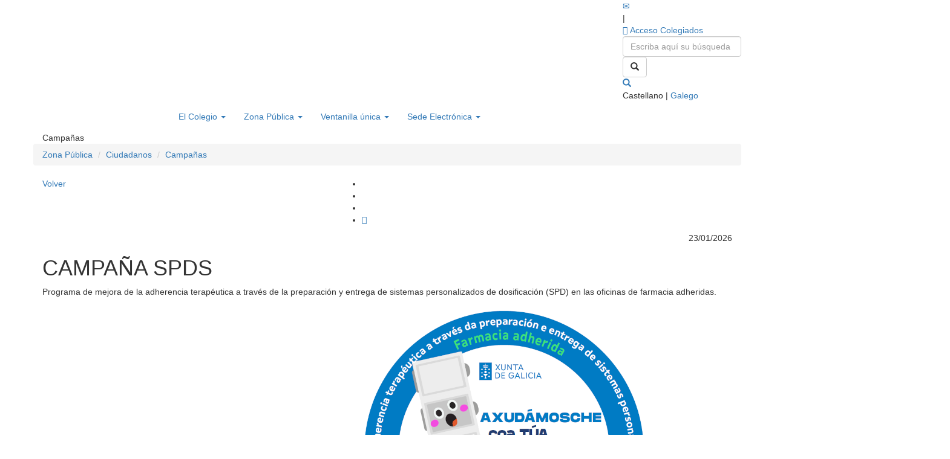

--- FILE ---
content_type: text/html; charset=utf-8
request_url: https://www.cofc.es/campana/97-campana-spds
body_size: 146562
content:


<!DOCTYPE html>
<html lang="es">
<head>
    <meta name="title" content="Colegio Oficial de Farmac&#xE9;uticos de la provincia de A Coru&#xF1;a">
    <meta name="description" content="Entidad oficial que agrupa a los profesionales que desarrollan su labor en las farmacias de la provincia de A Coruña, y otras áreas de trabajo de carácter sanitario" />
    <meta http-equiv="X-UA-Compatible" content="IE=Edge" />
    <meta charset="utf-8" />
    <meta name="viewport" content="width=device-width, user-scalable=yes" />
    <meta property="fb:app_id" content="1376568925699373" />
    <meta name="google-site-verification" content="-sYZ-KEfkU_aWDt6YbGs-W_Dr__8y9whgPP3FE3N8rQ" />

    
    <meta property="og:url" content="https://www.cofc.es/Campana/Details/97" />
    <meta property="og:type" content="website" />
    <meta property="og:title" content="Campa&#xF1;a SPDs" />
    <meta property="og:description" content="Programa de mejora de la adherencia terap&#xE9;utica a trav&#xE9;s de la preparaci&#xF3;n y entrega de sistemas personalizados de dosificaci&#xF3;n (SPD) en las oficinas de farmacia adheridas." />
    <meta property="og:image" content="https://www.cofc.es/images/logoFacebook.png" />

    <meta name="twitter:card" content="summary" />
    <meta name="twitter:site" content="@cofcoruna" />
    <meta name="twitter:title" content="Campa&#xF1;a SPDs" />
    <meta name="twitter:description" content="Programa de mejora de la adherencia terap&#xE9;utica a trav&#xE9;s de la preparaci&#xF3;n y entrega de sistemas personalizados de dosificaci&#xF3;n (SPD) en las oficinas de farmacia adheridas." />
    <meta name="twitter:image" content="https://www.cofc.es/images/logoFacebook.png" />


    <title>Colegio Oficial de Farmac&#xE9;uticos de A Coru&#xF1;a Campa&#xF1;a SPDs</title>

    
    
        <link rel="stylesheet" href="https://ajax.aspnetcdn.com/ajax/bootstrap/3.3.7/css/bootstrap.min.css" media="all" />
<meta name="x-stylesheet-fallback-test" content="" class="sr-only" /><script>!function(a,b,c,d){var e,f=document,g=f.getElementsByTagName("SCRIPT"),h=g[g.length-1].previousElementSibling,i=f.defaultView&&f.defaultView.getComputedStyle?f.defaultView.getComputedStyle(h):h.currentStyle;if(i&&i[a]!==b)for(e=0;e<c.length;e++)f.write('<link href="'+c[e]+'" '+d+"/>")}("position","absolute",["/lib/bootstrap/dist/css/bootstrap.min.css"], "rel=\u0022stylesheet\u0022 media=\u0022all\u0022 ");</script>
        <link rel="stylesheet" href="/css/site.min.css?v=8DmSSY0ezuYTJT2JoLrRSEk4mesav4aGOtpCoa4hnrc" media="all" />
    

    <!-- FONTS -->
    <link href='https://fonts.googleapis.com/css?family=Roboto:700,500,400,300|Roboto+Slab:400,300' rel='stylesheet' type='text/css' media="all">
    <link rel="stylesheet" href="https://cdnjs.cloudflare.com/ajax/libs/bootstrap-select/1.12.4/css/bootstrap-select.min.css">

    

</head>
<body class="responsive-lg">
    <header class="contenedor-cabecera ">
        <div class="container">
            <div class="row row-height">
                <div class="centrarVertical-sm col-xs-3 col-sm-2 logo">
                    <a class="hidden-xs" href="/"><img src="/images/logo.png"></a>
                    <a class="hidden-sm hidden-md hidden-lg" href="/"><img src="/images/logo-movil.png"></a>
                </div>
                <div class="centrarVertical col-xs-9 col-sm-10 columna-menus">
                    <div class="menu-superior">
                        <div class="navbar-right">
                            <div class="row-height">
                                <div class="row-height">
                                    <a title="Mapa web" class="nav-elemento centrarVertical enlace-secundario" href="/home/mapaweb">
                                        <span class="icono-sitemap icono"></span>
                                    </a>
                                    

<div id="nav-email">
    <a title="Correo" class="nav-elemento centrarVertical enlace-secundario" href="#" onclick="javascript: redireccionEmail()">
        <span class="glyphicon-envelope icono"></span>
    </a>
</div>

<script>

    function redireccionEmail() {
        window.open('/usuario/webmail', '_blank');
    }

</script>

                                    

    <script>
        function redireccionNetex() {
            var formJson;

            $.ajax({
                async: false,
                type: 'GET',
                url: '/Usuario/EnlaceNetex',
                success: function (data) {
                    formJson = data;
                }
            });

            if (formJson != undefined) {
                var formRedirect = document.createElement("form");
                formRedirect.method = "get";
                formRedirect.action = formJson.url;
                formRedirect.target = "_blank";

                document.body.appendChild(formRedirect);
                formRedirect.submit();
                document.body.removeChild(formRedirect);
            }
        }
    </script>

                                </div>

                                <span class="centrarVertical separador icono">|</span>

                                

    <div class="nav-elemento centrarVertical menu-usuario">
        <div id="boton-acceso" data-title="Si ya estás registrado, introduce tu usuario y contraseña" data-toggle="popover" data-placement="bottom">
            <a href="#" class="enlace-sin-ruta ">
                <span class="icono-texto glyphicon-lock icono"></span>
                <span class="hidden-xs">Acceso Colegiados</span>
            </a>
        </div>
        <div class="acceso popover">
            


<form id="login-ajax" data-ajax="true" data-method="post" data-ajax-update=".popover-content" data-ajax-success="loginCompletado" data-ajax-failure="loginError" data-ajax-loading=".cargando" method="post" class="formulario" action="/usuario/login">

    <div class="form-group">
        

<div class="row">
    <div class="col-xs-12 form-group">
        <label class="control-label" for="Usuario">Usuario<span class='marca-requerido'>*</span></label>
        <input class="form-control" type="text" data-val="true" data-val-required="El campo Usuario es obligatorio" id="Usuario" name="Usuario" value="" />
        <span class="text-danger field-validation-valid" data-valmsg-for="Usuario" data-valmsg-replace="true" />
    </div>
</div>
<div class="row">
    <div class="col-xs-12 form-group">
        <label class="control-label" for="Contrasena">Contrase&#xF1;a<span class='marca-requerido'>*</span></label>
        <input class="form-control" type="password" data-val="true" data-val-required="El campo Contrase&#xF1;a es obligatorio" id="Contrasena" name="Contrasena" />
        <span class="text-danger field-validation-valid" data-valmsg-for="Contrasena" data-valmsg-replace="true" />
    </div>
</div>
<div class="row">
    <div class="col-xs-12">
        <div class="login-checkbox checkbox-control">
            <input type="checkbox" data-val="true" data-val-required="The &#xBF;Recordar? field is required." id="Recuerdame" name="Recuerdame" value="true" />
            <label for="Recuerdame"></label>
            <label for="Recuerdame">&#xBF;Recordar?</label>
        </div>
    </div>
</div>
    </div>
    
    
<div class="text-center form-group formulario-seccion formulario-botones row">
    <div class="col-xs-12 text-right">

        <input  type="submit" value="Iniciar sesi&#xF3;n" class="btn btn-default" />
    </div>
</div>

    <div class="formulario-seccion row text-center">
        <div class="col-xs-12">
            <a id="recuperar-contrasena" data-method="get" href="/usuario/recuperarcontrasena"><span>¿Olvidaste tu contraseña?</span></a>
        </div>
    </div>
<input name="__RequestVerificationToken" type="hidden" value="CfDJ8GFKXrssVzxHuNdlcw85HbVbuGNEQjFPMuHsGAlATDb81hFRDPUUQnFqL2eNKV_6GHx_zGlmMlJzvwzIpWMXoLHVo5QFfRAlx1TH1N8RjvFgt64WHZXOPzSUPk7ZJJ1dSfrvxsoAtup78Xi0-J5GDZY" /><input name="Recuerdame" type="hidden" value="false" /></form>
<div class="cargando">
    <div class="icono"></div>
</div>
        </div>
        <div class="accesso-popover"></div>
    </div>


                                <div class="nav-elemento nav-buscador hidden-xs centrarVertical">
                                    <form class="buscador" method="post" action="/buscador/index">
                                        <div class="contenedor-buscador">
                                            <input class="form-control texto" placeholder="Escriba aquí su búsqueda" type="text" id="Consulta" name="Consulta" value="" autocomplete="off">
                                            <button class="btn btn-default">
                                                <span class="glyphicon glyphicon-search"></span>
                                            </button>
                                        </div>
                                    <input name="__RequestVerificationToken" type="hidden" value="CfDJ8GFKXrssVzxHuNdlcw85HbVbuGNEQjFPMuHsGAlATDb81hFRDPUUQnFqL2eNKV_6GHx_zGlmMlJzvwzIpWMXoLHVo5QFfRAlx1TH1N8RjvFgt64WHZXOPzSUPk7ZJJ1dSfrvxsoAtup78Xi0-J5GDZY" /></form>
                                </div>

                                <div class="nav-elemento enlace-buscador-movil centrarVertical">
                                    <a title="Buscador" class="enlace-sin-ruta glyphicon glyphicon-search icono" href="/buscador/index"></a>
                                </div>

                                


<div class="nav-elemento centrarVertical menu-usuario idioma hidden-xs">
    <form id="selectLanguage" class="formulario" method="post" role="form" action="/home/setlanguage?returnUrl=~%2Fcampana%2F97-campana-spds">
        <input id="culture" type="hidden" name="culture" value="gl" />
            <span class="actual">Castellano</span>
            <span class="separador-idioma icono">|</span>
        <a href="#" onclick="$('#selectLanguage').submit();">Galego</a>

    <input name="__RequestVerificationToken" type="hidden" value="CfDJ8GFKXrssVzxHuNdlcw85HbVbuGNEQjFPMuHsGAlATDb81hFRDPUUQnFqL2eNKV_6GHx_zGlmMlJzvwzIpWMXoLHVo5QFfRAlx1TH1N8RjvFgt64WHZXOPzSUPk7ZJJ1dSfrvxsoAtup78Xi0-J5GDZY" /></form>
</div>


                                <div class="navbar-header navbar-default">
                                    <button type="button" class="navbar-toggle collapsed" data-toggle="collapse" data-target="#bs-cofc-navbar-collapse" aria-expanded="false">
                                        <span class="sr-only">Toggle navigation</span>
                                        <span class="icon-bar"></span>
                                        <span class="icon-bar"></span>
                                        <span class="icon-bar"></span>
                                    </button>
                                </div>
                            </div>
                        </div>
                    </div>
                    <div class="row menu-principal">
                        <nav class="col-xs-12 navegacion">
                            <div class="navbar-wrapper">
                                

    <div class="collapse navbar-collapse" id="bs-cofc-navbar-collapse">
        <ul class="nav navbar-nav navbar-left">
            <li cwn-data-attributes="System.Collections.Generic.List`1[cloudscribe.Web.Navigation.DataAttribute]" class='hidden'><a href="/">Inicio</a></li>
                    <li class='dropdown ' cwn-data-attributes="System.Collections.Generic.List`1[cloudscribe.Web.Navigation.DataAttribute]">
                        <a class="dropdown-toggle icono-avanzar hidden-xs enlace-menu" href="/home/el-colegio">El Colegio <span class="caret"></span></a>
                        <a class="dropdown-toggle icono-avanzar hidden-sm hidden-md hidden-lg desplegar-menu" data-toggle="dropdown" role="button" aria-haspopup="true" aria-expanded="false" href="#">El Colegio <span class="caret"></span></a>
                            <div class="dropdown-menu row ppal" role="menu">
        <ul class="col-xs-12 col-sm-4 col-sm-offset-2">

                    <li class=' col-xs-12 col-sm-12 '>
                        <a href="/home/junta-gobierno" class="col-xs-12">Junta de Gobierno</a>
                    </li>
                    <li class=' col-xs-12 col-sm-12 '>
                        <a href="/home/departamentos-colegiales" class="col-xs-12">Departamentos colegiales</a>
                    </li>
                    <li class=' col-xs-12 col-sm-12 '>
                        <a href="/home/estatutos" class="col-xs-12">Estatutos</a>
                    </li>
                    <li class='col-xs-12 col-sm-12   dropdown-submenu'>
                        <a class="hidden-xs icono-avanzar dropdown-toggle" href="/home/transparencia">
                            Transparencia
                                <span class="caret"></span>
                                <span class="subnivel"></span>
                        </a>
                        <a class="visible-xs icono-avanzar" href="/home/transparencia">Transparencia<span class="subnivel"></span></a>
    <div class="dropdown-menu row " role="menu">
            <div class="caret-menu"></div>
        <ul class="col-xs-12 col-sm-12">

                    <li class=' col-xs-12 col-sm-12 '>
                        <a href="/home/asocicuotacolegialesacionespacientes" class="col-xs-12">Cuotas colegiales</a>
                    </li>
                    <li class=' col-xs-12 col-sm-12 '>
                        <a href="/home/memoriadegestion" class="col-xs-12">Memoria de gesti&#xF3;n</a>
                    </li>
                    <li class=' col-xs-12 col-sm-12 '>
                        <a href="/home/informacioneconomica" class="col-xs-12">Informaci&#xF3;n econ&#xF3;mica</a>
                    </li>
                    <li class=' col-xs-12 col-sm-12 '>
                        <a href="/home/convenios" class="col-xs-12">Convenios</a>
                    </li>
        </ul>
    </div>
                     </li>
        </ul>
    </div>

                    </li>
                    <li class='dropdown ' cwn-data-attributes="System.Collections.Generic.List`1[cloudscribe.Web.Navigation.DataAttribute]">
                        <a class="dropdown-toggle icono-avanzar hidden-xs enlace-menu" href="/home/zona-publica">Zona P&#xFA;blica <span class="caret"></span></a>
                        <a class="dropdown-toggle icono-avanzar hidden-sm hidden-md hidden-lg desplegar-menu" data-toggle="dropdown" role="button" aria-haspopup="true" aria-expanded="false" href="#">Zona P&#xFA;blica <span class="caret"></span></a>
                            <div class="dropdown-menu row ppal" role="menu">
        <ul class="col-xs-12 col-sm-4 col-sm-offset-2">

                    <li class=' col-xs-12 col-sm-12 '>
                        <a href="/home/asociacionespacientes" class="col-xs-12">Asociaciones de Pacientes</a>
                    </li>
                    <li class=' col-xs-12 col-sm-12 '>
                        <a href="/farmacia/index" class="col-xs-12">Buscador de Farmacias de guardia</a>
                    </li>
                    <li class='col-xs-12 col-sm-12   dropdown-submenu'>
                        <a class="hidden-xs icono-avanzar dropdown-toggle" href="/home/ciudadanos">
                            Ciudadanos
                                <span class="caret"></span>
                                <span class="subnivel"></span>
                        </a>
                        <a class="visible-xs icono-avanzar" href="/home/ciudadanos">Ciudadanos<span class="subnivel"></span></a>
    <div class="dropdown-menu row " role="menu">
            <div class="caret-menu"></div>
        <ul class="col-xs-12 col-sm-12">

                    <li class=' col-xs-12 col-sm-12 '>
                        <a href="/home/calendario-vacunas-vitalicio" class="col-xs-12">Calendario de inmunizaci&#xF3;n a lo largo de toda la vida</a>
                    </li>
                    <li class=' active  col-xs-12 col-sm-12 '>
                        <a href="/campana/index" class="col-xs-12">Campa&#xF1;as</a>
                    </li>
                    <li class=' col-xs-12 col-sm-12 '>
                        <a href="/informacionciudadano/index" class="col-xs-12">Informaci&#xF3;n al ciudadano</a>
                    </li>
        </ul>
    </div>
                     </li>
                    <li class='col-xs-12 col-sm-12   dropdown-submenu'>
                        <a class="hidden-xs icono-avanzar dropdown-toggle" href="/home/profesionales">
                            Profesionales
                                <span class="caret"></span>
                                <span class="subnivel"></span>
                        </a>
                        <a class="visible-xs icono-avanzar" href="/home/profesionales">Profesionales<span class="subnivel"></span></a>
    <div class="dropdown-menu row " role="menu">
            <div class="caret-menu"></div>
        <ul class="col-xs-12 col-sm-12">

                    <li class=' col-xs-12 col-sm-12 '>
                        <a href="/nomenclator/index" class="col-xs-12">Nomenclator</a>
                    </li>
                    <li class=' col-xs-12 col-sm-12 '>
                        <a href="/podcast/index" class="col-xs-12">COFCast</a>
                    </li>
                    <li class=' col-xs-12 col-sm-12 '>
                        <a href="/usomedicamento/index" class="col-xs-12">Informaci&#xF3;n sobre medicamentos</a>
                    </li>
                    <li class=' col-xs-12 col-sm-12 '>
                        <a href="/enlaceinteres/index" class="col-xs-12">Enlaces</a>
                    </li>
        </ul>
    </div>
                     </li>
                    <li class=' col-xs-12 col-sm-12 '>
                        <a href="/anuncio/index" class="col-xs-12">Tabl&#xF3;n de anuncios</a>
                    </li>
                    <li class=' col-xs-12 col-sm-12 '>
                        <a href="/noticia/index" class="col-xs-12">Prensa</a>
                    </li>
                    <li class=' col-xs-12 col-sm-12 '>
                        <a href="/" class="col-xs-12">Portada zona p&#xFA;blica</a>
                    </li>
        </ul>
    </div>

                    </li>
                    <li class='dropdown ' cwn-data-attributes="System.Collections.Generic.List`1[cloudscribe.Web.Navigation.DataAttribute]">
                        <a class="dropdown-toggle icono-avanzar hidden-xs enlace-menu" href="/home/ventanilla-unica">Ventanilla &#xFA;nica <span class="caret"></span></a>
                        <a class="dropdown-toggle icono-avanzar hidden-sm hidden-md hidden-lg desplegar-menu" data-toggle="dropdown" role="button" aria-haspopup="true" aria-expanded="false" href="#">Ventanilla &#xFA;nica <span class="caret"></span></a>
                            <div class="dropdown-menu row ppal" role="menu">
        <ul class="col-xs-12 col-sm-4 col-sm-offset-2">

                    <li class=' col-xs-12 col-sm-12 '>
                        <a href="/colegiado/registrados" class="col-xs-12">Buscador de colegiados</a>
                    </li>
                    <li class=' col-xs-12 col-sm-12 '>
                        <a href="/farmacia/registradas" class="col-xs-12">Buscador de farmacias</a>
                    </li>
                    <li class=' col-xs-12 col-sm-12 '>
                        <a href="/sedeelectronica/alta/index" class="col-xs-12">Alta Colegiadas/os</a>
                    </li>
                    <li class=' col-xs-12 col-sm-12 '>
                        <a href="/sedeelectronica/baja/index" class="col-xs-12">Baja Colegiadas/os</a>
                    </li>
                    <li class=' col-xs-12 col-sm-12 '>
                        <a href="/home/reclamacion" class="col-xs-12">Quejas y reclamaciones</a>
                    </li>
                    <li class=' col-xs-12 col-sm-12 '>
                        <a href="/home/canalinformacion" class="col-xs-12">Canal interno de Informaci&#xF3;n</a>
                    </li>
        </ul>
    </div>

                    </li>
                    <li class='dropdown ' cwn-data-attributes="System.Collections.Generic.List`1[cloudscribe.Web.Navigation.DataAttribute]">
                        <a class="dropdown-toggle icono-avanzar hidden-xs enlace-menu" href="/home/sede-electronica">Sede Electr&#xF3;nica <span class="caret"></span></a>
                        <a class="dropdown-toggle icono-avanzar hidden-sm hidden-md hidden-lg desplegar-menu" data-toggle="dropdown" role="button" aria-haspopup="true" aria-expanded="false" href="#">Sede Electr&#xF3;nica <span class="caret"></span></a>
                            <div class="dropdown-menu row ppal" role="menu">
        <ul class="col-xs-12 col-sm-4 col-sm-offset-2">

                    <li class=' col-xs-12 col-sm-12 '>
                        <a href="/sedeelectronica/mistramites" class="col-xs-12">Mis tr&#xE1;mites</a>
                    </li>
                    <li class=' col-xs-12 col-sm-12 '>
                        <a href="/sedeelectronica/alta/index" class="col-xs-12">Alta Colegiadas/os</a>
                    </li>
                    <li class=' col-xs-12 col-sm-12 '>
                        <a href="/sedeelectronica/baja/index" class="col-xs-12">Baja Colegiadas/os</a>
                    </li>
                    <li class=' col-xs-12 col-sm-12 '>
                        <a href="/sedeelectronica/adjuntia/index" class="col-xs-12">Farmac&#xE9;utica/o adjunta/o: solicitud autorizaci&#xF3;n nombramiento</a>
                    </li>
                    <li class=' col-xs-12 col-sm-12 '>
                        <a href="/sedeelectronica/sustitucion/index" class="col-xs-12">Farmac&#xE9;utica/o sustituta/o: Solicitud autorizaci&#xF3;n nombramiento</a>
                    </li>
                    <li class=' col-xs-12 col-sm-12 '>
                        <a href="/sedeelectronica/ceseactividad/index" class="col-xs-12">Comunicaci&#xF3;n de cese de adjunt&#xED;as, sustituciones u otras actividades</a>
                    </li>
                    <li class=' col-xs-12 col-sm-12 '>
                        <a href="/sedeelectronica/validadorcve" class="col-xs-12">Validador CVE</a>
                    </li>
                    <li class=' col-xs-12 col-sm-12 '>
                        <a href="/sedeelectronica/procesogenerico/index" class="col-xs-12">Solicitud gen&#xE9;rica</a>
                    </li>
        </ul>
    </div>

                    </li>
                    <li class=' hidden-sm hidden-md hidden-lg idioma' cwn-data-attributes="System.Collections.Generic.List`1[cloudscribe.Web.Navigation.DataAttribute]"><a href="/home/setlanguage?returnUrl=~/campana/97-campana-spds">Galego</a></li>
        </ul>
    </div>

                            </div>
                        </nav>
                    </div>
                </div>
            </div>
        </div>
    </header>
    <div class="contenedor-cabecera-fijo "></div>
    <section class="contenedor-contenido">
        



<div id="campana" class="detalle">
    <div class="contenedor-migapan campana-fondo">
    <div class="fondo">
        <div class="container hidden-xs texto">
            
    <div class="row">
        <div class="col-xs-12 titulo">Campa&#xF1;as</div>
        <ul class="col-xs-12 breadcrumb">
                    <li><a href="/home/zona-publica">Zona P&#xFA;blica</a><span class="divider"></span></li>
                    <li><a href="/home/ciudadanos">Ciudadanos</a><span class="divider"></span></li>
                    <li><a href="/campana/index">Campa&#xF1;as</a><span class="divider"></span></li>
        </ul>
    </div>

        </div>
    </div>
</div>
<div class="contenedor-submenu">
    <div class="container">
        

    </div>
</div>
    <div class="container contenedor-separador-contenido">
        <div class="contenedor-acciones-navegacion acciones-navegacion superior row">
    <div class="col-xs-5">
        


    <a class="volver" href="/campana/index">
        <span class="icono-volver icono-texto icono-personal"></span><span>Volver</span>
    </a>

</div>
    <div class="col-xs-7  contenedor-redes-sociales">
        
<ul class="redes-sociales tooltip-principal">
        <li>
            <a class="facebook" data-toggle="tooltip" data-placement="top">
                <span class="icono-comparte_facebook icono-personal"></span>
            </a>
        </li>
        <li>
            <a class="twitter" onclick="javascript: window.open('http://twitter.com/share?text=Campa%C3%B1a%20SPDs&url=' + window.location.href, '', 'menubar=no,toolbar=no,resizable=yes,scrollbars=yes,height=600,width=600'); return false;"
               data-toggle="tooltip" data-placement="top">
                <span class="icono-comparte_twitter icono-personal"></span>
            </a>
        </li>
        <li>
            <a class="email" onclick="javascript: document.location.href = 'mailto:?subject=Campa%C3%B1a%20SPDs&body=http://www.cofc.es/campana/details/97';"
               data-toggle="tooltip" data-placement="top">
                <span class="icono-comparte_correo icono-personal"></span>
            </a>
        </li>
        <li>
            <a class="icono-imprimir" data-toggle="tooltip" data-placement="top" title="Imprimir" href="#">
                <span class="glyphicon-print icono-personal"></span>
            </a>
        </li>
</ul>



    </div>

</div>
        <div class="contenedor-cabecera-contenido row">
            <div class="col-xs-12">
                <div class="text-right">
                    23/01/2026
                </div>
                

                
            </div>
        </div>

        




        <div class="imprimir">
            <div class="contenedor-cuerpo-contenido row">
                <h1 class="col-lg-12 col-md-12 col-sm-12 col-xs-12 titulo text-uppercase">
                    Campa&#xF1;a SPDs
                </h1>
                    <div class="col-lg-12 col-md-12 col-sm-12 col-xs-12 subtitulo">
                        <div class="marcador-lateral-izq">Programa de mejora de la adherencia terap&#xE9;utica a trav&#xE9;s de la preparaci&#xF3;n y entrega de sistemas personalizados de dosificaci&#xF3;n (SPD) en las oficinas de farmacia adheridas.</div>
                    </div>
                <div class="col-lg-12 col-md-12 col-sm-12 col-xs-12 contenido">
                    <div class="imagen"><img src="/Ficheros\CampanaLocalizable\106\Imagenes\spd.png" /></div>
                    <div class="texto"><p style="margin-top:12.0pt;margin-right:0cm;margin-bottom:12.0pt;margin-left:0cm;text-align:justify;line-height:17.0pt;"><strong><span data-darkreader-inline-bgcolor="" data-darkreader-inline-bgimage="" style="background: aqua; --darkreader-inline-bgimage: initial; --darkreader-inline-bgcolor: var(--darkreader-background-00ffff, #00cccc);"><span data-darkreader-inline-color="" style="color: rgb(31, 73, 125); --darkreader-inline-color: var(--darkreader-text-1f497d, #88b8e1);"><span style="font-family:Roboto;"><span style="font-size:13.5pt;"><u>Objetivo</u>:</span></span></span></span></strong></p>

<p style="margin-top:12.0pt;margin-right:0cm;margin-bottom:12.0pt;margin-left:0cm;text-align:justify;line-height:17.0pt;"><span data-darkreader-inline-color="" style="color: rgb(31, 73, 125); --darkreader-inline-color: var(--darkreader-text-1f497d, #88b8e1);"><span style="font-family:Roboto;"><span style="font-size:13.5pt;">En la tabla a continuaci&oacute;n se detallan las oficinas de farmacia adheridas al Programa de mejora de la adherencia terap&eacute;utica a trav&eacute;s de la preparaci&oacute;n y entrega de sistemas personalizados de dosificaci&oacute;n (SPD), desarrollado por el SERGAS en colaboraci&oacute;n con los cuatro Colegios Oficiales de Farmac&eacute;uticos de Galicia. </span></span></span></p>

<p style="margin-top:12.0pt;margin-right:0cm;margin-bottom:12.0pt;margin-left:0cm;text-align:justify;line-height:17.0pt;"><span data-darkreader-inline-color="" style="color: rgb(31, 73, 125); --darkreader-inline-color: var(--darkreader-text-1f497d, #88b8e1);"><span style="font-family:Roboto;"><span style="font-size:13.5pt;">Esta nueva prestaci&oacute;n est&aacute; dirigida a personas con pleno derecho a la asistencia sanitaria y farmac&eacute;utica con cargo al Sistema P&uacute;blico de Salud de Galicia, polimedicados (que toman m&aacute;s de 10&nbsp;medicamentos de forma cr&oacute;nica, inicialmente) de edad avanzada (m&aacute;s de 70&nbsp;a&ntilde;os), con problemas de adherencia terap&eacute;utica o con dificultades para el correcto uso de los medicamentos por d&eacute;ficits de autonom&iacute;a f&iacute;sica o ps&iacute;quica, para las que el sistema suponga un beneficio, y que vivan solas o no tengan una red de apoyo sociofamiliar adecuada para el mantenimiento de los tratamientos instaurados. </span></span></span></p>

<p style="margin-top:12.0pt;margin-right:0cm;margin-bottom:12.0pt;margin-left:0cm;text-align:justify;line-height:17.0pt;"><span data-darkreader-inline-color="" style="color: rgb(31, 73, 125); --darkreader-inline-color: var(--darkreader-text-1f497d, #88b8e1);"><span style="font-family:Roboto;"><span style="font-size:13.5pt;">Pueden consultar toda la informaci&oacute;n del programa en la p&aacute;gina web del SERGAS en el siguiente <a href="https://www.sergas.es/Asistencia-sanitaria/Programa-de-mellora-da-adherencia-terapeutica-a-traves-da-preparacion-e-entrega-de-sistemas-personalizados-de-dosificacion-?idioma=es"><span data-darkreader-inline-color="" style="color: rgb(31, 73, 125); --darkreader-inline-color: var(--darkreader-text-1f497d, #88b8e1);">enlace</span></a>. </span></span></span></p>

<p id="listafarmacias" style="margin-top:12.0pt;margin-right:0cm;margin-bottom:12.0pt;margin-left:0cm;text-align:justify;line-height:17.0pt;"><strong><span data-darkreader-inline-bgcolor="" data-darkreader-inline-bgimage="" style="background: aqua; --darkreader-inline-bgimage: initial; --darkreader-inline-bgcolor: var(--darkreader-background-00ffff, #00cccc);"><span data-darkreader-inline-color="" style="color: rgb(31, 73, 125); --darkreader-inline-color: var(--darkreader-text-1f497d, #88b8e1);"><span style="font-family:Roboto;"><span style="font-size:13.5pt;"><u>Farmacias Adheridas</u>:</span></span></span></span></strong></p>

<p style="margin-top:12.0pt;margin-right:0cm;margin-bottom:12.0pt;margin-left:0cm;text-align:justify;line-height:17.0pt;"><span data-darkreader-inline-color="" style="color: rgb(31, 73, 125); --darkreader-inline-color: var(--darkreader-text-1f497d, #88b8e1);"><span style="font-family:Roboto;"><span style="font-size:13.5pt;">El listado de farmacias participantes se puede consultar aqu&iacute;:</span></span></span></p>

<table cellpadding="0" cellspacing="0" class="table table-hover">
	<thead>
		<tr>
			<th scope="col" style="padding:5px;">Municipio</th>
			<th nowrap="nowrap" scope="col" style="padding:5px;">C. Pos.</th>
			<th nowrap="nowrap" scope="col" style="padding:5px;">C. Sanidad</th>
			<th scope="col" style="padding:5px;">Farmacia</th>
			<th scope="col" style="padding:5px;">Direcci&oacute;n</th>
			<th nowrap="nowrap" scope="col" style="padding:5px;">Tel&eacute;fono</th>
		</tr>
	</thead>
	<tbody style="font-size:12px">
		<tr>
			<td style="padding:5px;">A Ba&ntilde;a</td>
			<td style="padding:5px;">15863</td>
			<td style="padding:5px;">C-152-F</td>
			<td style="padding:5px;">G&oacute;mez Antelo, Mar&iacute;a Pilar F.</td>
			<td style="padding:5px;">Jacinto Rodr&iacute;guez s/n</td>
			<td style="padding:5px;">981886743</td>
		</tr>
		<tr>
			<td style="padding:5px;">A Ba&ntilde;a</td>
			<td style="padding:5px;">15837</td>
			<td style="padding:5px;">C-442-F</td>
			<td style="padding:5px;">Almozara Su&aacute;rez, Joshua</td>
			<td style="padding:5px;">Seoane - Barcala</td>
			<td style="padding:5px;">981885864</td>
		</tr>
		<tr>
			<td style="padding:5px;">A Coru&ntilde;a</td>
			<td style="padding:5px;">15004</td>
			<td style="padding:5px;">C-003-F</td>
			<td style="padding:5px;">Batall&aacute;n Rodr&iacute;guez-Somoza, Jaime</td>
			<td style="padding:5px;">Av. de Rubine 35</td>
			<td style="padding:5px;">981251646</td>
		</tr>
		<tr>
			<td style="padding:5px;">A Coru&ntilde;a</td>
			<td style="padding:5px;">15004</td>
			<td style="padding:5px;">C-007-F</td>
			<td style="padding:5px;">Rilo Souto, Leonor</td>
			<td style="padding:5px;">Av. de Finisterre, 135</td>
			<td style="padding:5px;">981259695</td>
		</tr>
		<tr>
			<td style="padding:5px;">A Coru&ntilde;a</td>
			<td style="padding:5px;">15011</td>
			<td style="padding:5px;">C-008-F</td>
			<td style="padding:5px;">Neira Dourado, Mar&iacute;a Del Carmen</td>
			<td style="padding:5px;">Alcalde Su&aacute;rez Ferr&iacute;n 13</td>
			<td style="padding:5px;">981128681</td>
		</tr>
		<tr>
			<td style="padding:5px;">A Coru&ntilde;a</td>
			<td style="padding:5px;">15006</td>
			<td style="padding:5px;">C-009-F</td>
			<td style="padding:5px;">Castro Mart&iacute;n, Ignacio</td>
			<td style="padding:5px;">Av. Fern&aacute;ndez Latorre 51</td>
			<td style="padding:5px;">981293902</td>
		</tr>
		<tr>
			<td style="padding:5px;">A Coru&ntilde;a</td>
			<td style="padding:5px;">15002</td>
			<td style="padding:5px;">C-013-F</td>
			<td style="padding:5px;">Pose Vilarnovo, Beatriz</td>
			<td style="padding:5px;">Torre 54</td>
			<td style="padding:5px;">981203842</td>
		</tr>
		<tr>
			<td style="padding:5px;">A Coru&ntilde;a</td>
			<td style="padding:5px;">15011</td>
			<td style="padding:5px;">C-015-F</td>
			<td style="padding:5px;">Insua L&oacute;pez, Noem&iacute;</td>
			<td style="padding:5px;">Emilio Gonz&aacute;lez L&oacute;pez 30-32</td>
			<td style="padding:5px;">981129612</td>
		</tr>
		<tr>
			<td style="padding:5px;">A Coru&ntilde;a</td>
			<td style="padding:5px;">15007</td>
			<td style="padding:5px;">C-016-F</td>
			<td style="padding:5px;">L&oacute;pez Ad&uacute;riz, Ignacio</td>
			<td style="padding:5px;">Mariscal Pardo de Cela 10</td>
			<td style="padding:5px;">981231714</td>
		</tr>
		<tr>
			<td style="padding:5px;">A Coru&ntilde;a</td>
			<td style="padding:5px;">15009</td>
			<td style="padding:5px;">C-018-F</td>
			<td style="padding:5px;">Seoane Mart&iacute;nez, Mar&iacute;a Olga</td>
			<td style="padding:5px;">Jos&eacute; Mar&iacute;a Hernans&aacute;ez 16</td>
			<td style="padding:5px;">981290200</td>
		</tr>
		<tr>
			<td style="padding:5px;">A Coru&ntilde;a</td>
			<td style="padding:5px;">15011</td>
			<td style="padding:5px;">C-020-F</td>
			<td style="padding:5px;">Fuentes Barreiro, Amalia J. Y Garc&iacute;a Fuentes, Susana</td>
			<td style="padding:5px;">Villa de Negreira 42</td>
			<td style="padding:5px;">981252438</td>
		</tr>
		<tr>
			<td style="padding:5px;">A Coru&ntilde;a</td>
			<td style="padding:5px;">15005</td>
			<td style="padding:5px;">C-026-F</td>
			<td style="padding:5px;">Alonso Vega, David</td>
			<td style="padding:5px;">Ronda de Nelle 57</td>
			<td style="padding:5px;">981244138</td>
		</tr>
		<tr>
			<td style="padding:5px;">A Coru&ntilde;a</td>
			<td style="padding:5px;">15007</td>
			<td style="padding:5px;">C-030-F</td>
			<td style="padding:5px;">Pati&ntilde;o Meijide, Pedro</td>
			<td style="padding:5px;">Cardenal Cisneros 56</td>
			<td style="padding:5px;">981241305</td>
		</tr>
		<tr>
			<td style="padding:5px;">A Coru&ntilde;a</td>
			<td style="padding:5px;">15011</td>
			<td style="padding:5px;">C-032-F</td>
			<td style="padding:5px;">Santos Insua, Ana</td>
			<td style="padding:5px;">Av. Peruleiro 48</td>
			<td style="padding:5px;">981251635</td>
		</tr>
		<tr>
			<td style="padding:5px;">A Coru&ntilde;a</td>
			<td style="padding:5px;">15007</td>
			<td style="padding:5px;">C-034-F</td>
			<td style="padding:5px;">Santamar&iacute;a Gonz&aacute;lez, Mar&iacute;a</td>
			<td style="padding:5px;">&Aacute;ngel Senra 27</td>
			<td style="padding:5px;">981231304</td>
		</tr>
		<tr>
			<td style="padding:5px;">A Coru&ntilde;a</td>
			<td style="padding:5px;">15004</td>
			<td style="padding:5px;">C-035-F</td>
			<td style="padding:5px;">Briones Amor, Paula</td>
			<td style="padding:5px;">Av. de Arteixo 21</td>
			<td style="padding:5px;">981253943</td>
		</tr>
		<tr>
			<td style="padding:5px;">A Coru&ntilde;a</td>
			<td style="padding:5px;">15003</td>
			<td style="padding:5px;">C-038-F</td>
			<td style="padding:5px;">Contreras Corrales, Mar&iacute;a Dolores</td>
			<td style="padding:5px;">R&uacute;a Nueva 18</td>
			<td style="padding:5px;">981224427</td>
		</tr>
		<tr>
			<td style="padding:5px;">A Coru&ntilde;a</td>
			<td style="padding:5px;">15005</td>
			<td style="padding:5px;">C-043-F</td>
			<td style="padding:5px;">Rasc&oacute;n Echave, Miguel</td>
			<td style="padding:5px;">Juan Fl&oacute;rez 79-81</td>
			<td style="padding:5px;">881126573</td>
		</tr>
		<tr>
			<td style="padding:5px;">A Coru&ntilde;a</td>
			<td style="padding:5px;">15011</td>
			<td style="padding:5px;">C-047-F</td>
			<td style="padding:5px;">Cela &Aacute;lvarez, Eva</td>
			<td style="padding:5px;">Manuel Aza&ntilde;a 66 B</td>
			<td style="padding:5px;">981206381</td>
		</tr>
		<tr>
			<td style="padding:5px;">A Coru&ntilde;a</td>
			<td style="padding:5px;">15002</td>
			<td style="padding:5px;">C-053-F</td>
			<td style="padding:5px;">L&oacute;pez Rodr&iacute;guez, Sara Mar&iacute;a</td>
			<td style="padding:5px;">Ram&oacute;n del Cueto 17</td>
			<td style="padding:5px;">981204623</td>
		</tr>
		<tr>
			<td style="padding:5px;">A Coru&ntilde;a</td>
			<td style="padding:5px;">15005</td>
			<td style="padding:5px;">C-056-F</td>
			<td style="padding:5px;">Reviejo Ares, Miguel &Aacute;ngel Y Reviejo Tall&oacute;n, &Aacute;lvaro</td>
			<td style="padding:5px;">Juan Fl&oacute;rez 113-115</td>
			<td style="padding:5px;">981232701</td>
		</tr>
		<tr>
			<td style="padding:5px;">A Coru&ntilde;a</td>
			<td style="padding:5px;">15001</td>
			<td style="padding:5px;">C-062-F</td>
			<td style="padding:5px;">Queiro Candal, Nerea</td>
			<td style="padding:5px;">Santo Domingo 8</td>
			<td style="padding:5px;">981208607</td>
		</tr>
		<tr>
			<td style="padding:5px;">A Coru&ntilde;a</td>
			<td style="padding:5px;">15007</td>
			<td style="padding:5px;">C-067-F</td>
			<td style="padding:5px;">Varela S&aacute;nchez-Caballero, Carlos Y Varela S&aacute;nchez-Caballero, Luis Mariano</td>
			<td style="padding:5px;">Av. de Arteixo 109</td>
			<td style="padding:5px;">981232712</td>
		</tr>
		<tr>
			<td style="padding:5px;">A Coru&ntilde;a</td>
			<td style="padding:5px;">15007</td>
			<td style="padding:5px;">C-074-F</td>
			<td style="padding:5px;">Rioboo Caridad, Mar&iacute;a Del Pilar</td>
			<td style="padding:5px;">Ronda de Outeiro 180-182</td>
			<td style="padding:5px;">981248047</td>
		</tr>
		<tr>
			<td style="padding:5px;">A Coru&ntilde;a</td>
			<td style="padding:5px;">15002</td>
			<td style="padding:5px;">C-077-F</td>
			<td style="padding:5px;">Ramos Polledo, M&ordf; Del Carmen Y Romero Ramos, Javier</td>
			<td style="padding:5px;">Santo Tom&aacute;s 64 - Esq. c/Marola 1</td>
			<td style="padding:5px;">981203387</td>
		</tr>
		<tr>
			<td style="padding:5px;">A Coru&ntilde;a</td>
			<td style="padding:5px;">15007</td>
			<td style="padding:5px;">C-135-F</td>
			<td style="padding:5px;">Fern&aacute;ndez-Vigo L&oacute;pez, Mar&iacute;a Olga</td>
			<td style="padding:5px;">San Vicente 64</td>
			<td style="padding:5px;">981169066</td>
		</tr>
		<tr>
			<td style="padding:5px;">A Coru&ntilde;a</td>
			<td style="padding:5px;">15007</td>
			<td style="padding:5px;">C-317-F</td>
			<td style="padding:5px;">Torres Fern&aacute;ndez, In&eacute;s</td>
			<td style="padding:5px;">Av. de los Mallos 98-100</td>
			<td style="padding:5px;">981236983</td>
		</tr>
		<tr>
			<td style="padding:5px;">A Coru&ntilde;a</td>
			<td style="padding:5px;">15009</td>
			<td style="padding:5px;">C-325-F</td>
			<td style="padding:5px;">Fern&aacute;ndez L&oacute;pez, Ana&iacute;</td>
			<td style="padding:5px;">Antonio R&iacute;os 68</td>
			<td style="padding:5px;">981132345</td>
		</tr>
		<tr>
			<td style="padding:5px;">A Coru&ntilde;a</td>
			<td style="padding:5px;">15011</td>
			<td style="padding:5px;">C-332-F</td>
			<td style="padding:5px;">L&oacute;pez Aduriz, Ainhoa Y Moreno De Luna, Jer&oacute;nimo</td>
			<td style="padding:5px;">Julio Rodr&iacute;guez Yordi 18</td>
			<td style="padding:5px;">981255844</td>
		</tr>
		<tr>
			<td style="padding:5px;">A Coru&ntilde;a</td>
			<td style="padding:5px;">15008</td>
			<td style="padding:5px;">C-344-F</td>
			<td style="padding:5px;">L&oacute;pez Carbajales, Purificaci&oacute;n</td>
			<td style="padding:5px;">Rafael Alberti 17</td>
			<td style="padding:5px;">981173619</td>
		</tr>
		<tr>
			<td style="padding:5px;">A Coru&ntilde;a</td>
			<td style="padding:5px;">15007</td>
			<td style="padding:5px;">C-349-F</td>
			<td style="padding:5px;">Villares Nin, Ramon Carlos</td>
			<td style="padding:5px;">Ronda de Outeiro 226</td>
			<td style="padding:5px;">981245611</td>
		</tr>
		<tr>
			<td style="padding:5px;">A Coru&ntilde;a</td>
			<td style="padding:5px;">15009</td>
			<td style="padding:5px;">C-350-F</td>
			<td style="padding:5px;">L&oacute;pez Carro, Mar&iacute;a Marta</td>
			<td style="padding:5px;">Antonio R&iacute;os 6</td>
			<td style="padding:5px;">981286870</td>
		</tr>
		<tr>
			<td style="padding:5px;">A Coru&ntilde;a</td>
			<td style="padding:5px;">15009</td>
			<td style="padding:5px;">C-362-F</td>
			<td style="padding:5px;">Lendoiro Otero, Rosa M.&ordf;</td>
			<td style="padding:5px;">Rafael B&aacute;rez 14 Bajo - Esq. Av. Concordia</td>
			<td style="padding:5px;">981282996</td>
		</tr>
		<tr>
			<td style="padding:5px;">A Coru&ntilde;a</td>
			<td style="padding:5px;">15011</td>
			<td style="padding:5px;">C-365-F</td>
			<td style="padding:5px;">Ramiro Dom&iacute;nguez, Santiago</td>
			<td style="padding:5px;">c/Honduras, Edif. Gran Canaria</td>
			<td style="padding:5px;">981261411</td>
		</tr>
		<tr>
			<td style="padding:5px;">A Coru&ntilde;a</td>
			<td style="padding:5px;">15009</td>
			<td style="padding:5px;">C-371-F</td>
			<td style="padding:5px;">Cobi&aacute;n Rodr&iacute;guez, M.&ordf; Bel&eacute;n</td>
			<td style="padding:5px;">Av. de Monelos 137-139</td>
			<td style="padding:5px;">981281012</td>
		</tr>
		<tr>
			<td style="padding:5px;">A Coru&ntilde;a</td>
			<td style="padding:5px;">15011</td>
			<td style="padding:5px;">C-372-F</td>
			<td style="padding:5px;">Romero Pacios, Daniel</td>
			<td style="padding:5px;">Paseo de Ronda 58</td>
			<td style="padding:5px;">981262149</td>
		</tr>
		<tr>
			<td style="padding:5px;">A Coru&ntilde;a</td>
			<td style="padding:5px;">15005</td>
			<td style="padding:5px;">C-378-F</td>
			<td style="padding:5px;">Hern&aacute;ndez Gonz&aacute;lez, Mirna</td>
			<td style="padding:5px;">C/Ant&oacute;n Vilar Ponte 10</td>
			<td style="padding:5px;">981267292</td>
		</tr>
		<tr>
			<td style="padding:5px;">A Coru&ntilde;a</td>
			<td style="padding:5px;">15004</td>
			<td style="padding:5px;">C-382-F</td>
			<td style="padding:5px;">Sande &Aacute;lvarez, Juan Manuel</td>
			<td style="padding:5px;">Av. Calvo Sotelo 23</td>
			<td style="padding:5px;">981262771</td>
		</tr>
		<tr>
			<td style="padding:5px;">A Coru&ntilde;a</td>
			<td style="padding:5px;">15010</td>
			<td style="padding:5px;">C-389-F</td>
			<td style="padding:5px;">V&aacute;zquez Fern&aacute;ndez De La Vega, Santiago</td>
			<td style="padding:5px;">Entrepe&ntilde;as 14</td>
			<td style="padding:5px;">981262175</td>
		</tr>
		<tr>
			<td style="padding:5px;">A Coru&ntilde;a</td>
			<td style="padding:5px;">15008</td>
			<td style="padding:5px;">C-404-F</td>
			<td style="padding:5px;">V&aacute;zquez P&eacute;rez, Maria Elena</td>
			<td style="padding:5px;">Pintor Manuel Colmeiro s/n</td>
			<td style="padding:5px;">981243594</td>
		</tr>
		<tr>
			<td style="padding:5px;">A Coru&ntilde;a</td>
			<td style="padding:5px;">15008</td>
			<td style="padding:5px;">C-417-F</td>
			<td style="padding:5px;">Fra Carracedo, Mar&iacute;a Nieves</td>
			<td style="padding:5px;">Joaqu&iacute;n Galiacho 1-3 - Esq. P&eacute;rez Ard&aacute;</td>
			<td style="padding:5px;">981296061</td>
		</tr>
		<tr>
			<td style="padding:5px;">A Coru&ntilde;a</td>
			<td style="padding:5px;">15008</td>
			<td style="padding:5px;">C-423-F</td>
			<td style="padding:5px;">Bermello L&oacute;pez, Jos&eacute; Mar&iacute;a</td>
			<td style="padding:5px;">Salvador de Madariaga, 37</td>
			<td style="padding:5px;">981299488</td>
		</tr>
		<tr>
			<td style="padding:5px;">A Coru&ntilde;a</td>
			<td style="padding:5px;">15009</td>
			<td style="padding:5px;">C-462-F</td>
			<td style="padding:5px;">Brizuela Rodicio, Luis Alfonso</td>
			<td style="padding:5px;">Santa Gema, 3 bajo dcha.</td>
			<td style="padding:5px;">981139617</td>
		</tr>
		<tr>
			<td style="padding:5px;">A Coru&ntilde;a</td>
			<td style="padding:5px;">15009</td>
			<td style="padding:5px;">C-468-F</td>
			<td style="padding:5px;">Queijeiro Rilo, Leonor</td>
			<td style="padding:5px;">Av. del Pasaje - Carretera O Burgo 31</td>
			<td style="padding:5px;">981139105</td>
		</tr>
		<tr>
			<td style="padding:5px;">A Laracha</td>
			<td style="padding:5px;">15145</td>
			<td style="padding:5px;">C-107-F</td>
			<td style="padding:5px;">Villanueva Nieves, Celia</td>
			<td style="padding:5px;">Av. de Finisterre 103</td>
			<td style="padding:5px;">981605358</td>
		</tr>
		<tr>
			<td style="padding:5px;">A Laracha</td>
			<td style="padding:5px;">15145</td>
			<td style="padding:5px;">C-201-F</td>
			<td style="padding:5px;">Belo Astray, Olga</td>
			<td style="padding:5px;">Santa Luc&iacute;a 44</td>
			<td style="padding:5px;">981605591</td>
		</tr>
		<tr>
			<td style="padding:5px;">A Pobra do Carami&ntilde;al</td>
			<td style="padding:5px;">15940</td>
			<td style="padding:5px;">C-257-F</td>
			<td style="padding:5px;">Pe&ntilde;aranda Martinez, Elsa</td>
			<td style="padding:5px;">Diaz de R&aacute;bago, 1</td>
			<td style="padding:5px;">981830430</td>
		</tr>
		<tr>
			<td style="padding:5px;">A Pobra do Carami&ntilde;al</td>
			<td style="padding:5px;">15940</td>
			<td style="padding:5px;">C-258-F</td>
			<td style="padding:5px;">Tato Lobo, Encarnaci&oacute;n I., Castillo Tato Ana Y Castillo Tato Javier</td>
			<td style="padding:5px;">R&uacute;a da Paz 12</td>
			<td style="padding:5px;">981830153</td>
		</tr>
		<tr>
			<td style="padding:5px;">A Pobra do Carami&ntilde;al</td>
			<td style="padding:5px;">15948</td>
			<td style="padding:5px;">C-434-F</td>
			<td style="padding:5px;">Mateu Vidal, Juan Jos&eacute;</td>
			<td style="padding:5px;">Angustia 11</td>
			<td style="padding:5px;">981832418</td>
		</tr>
		<tr>
			<td style="padding:5px;">Abegondo</td>
			<td style="padding:5px;">15318</td>
			<td style="padding:5px;">C-142-F</td>
			<td style="padding:5px;">Romero Doce, Maria Isabel</td>
			<td style="padding:5px;">San Marcos 2</td>
			<td style="padding:5px;">981673003</td>
		</tr>
		<tr>
			<td style="padding:5px;">Ames</td>
			<td style="padding:5px;">15895</td>
			<td style="padding:5px;">C-520-F</td>
			<td style="padding:5px;">Martinez-Reboredo Ferreiro, Natalia</td>
			<td style="padding:5px;">O Milladoiro - R&uacute;a de Abaixo 21</td>
			<td style="padding:5px;">981943585</td>
		</tr>
		<tr>
			<td style="padding:5px;">Ames</td>
			<td style="padding:5px;">15895</td>
			<td style="padding:5px;">C-547-F</td>
			<td style="padding:5px;">Lij&oacute; Marcote, Mar&iacute;a Paula</td>
			<td style="padding:5px;">Bugallido - Guimar&aacute;ns s/n Bugallido (San Pedro)</td>
			<td style="padding:5px;">981891442</td>
		</tr>
		<tr>
			<td style="padding:5px;">Ames</td>
			<td style="padding:5px;">15220</td>
			<td style="padding:5px;">C-564-F</td>
			<td style="padding:5px;">Donado Campos, Manuel Pedro</td>
			<td style="padding:5px;">Bertamir&aacute;ns - Avda. da Mah&iacute;a 81 bajo Orto&ntilde;o (San Xo&aacute;n)</td>
			<td style="padding:5px;">981884241</td>
		</tr>
		<tr>
			<td style="padding:5px;">Ames</td>
			<td style="padding:5px;">15895</td>
			<td style="padding:5px;">C-573-F</td>
			<td style="padding:5px;">Fol Rodr&iacute;guez, Nuria Mar&iacute;a</td>
			<td style="padding:5px;">O Milladoiro -Traves&iacute;a do Porto 22 y 24 Bidu&iacute;do (Santa Mar&iacute;a)</td>
			<td style="padding:5px;">881124115</td>
		</tr>
		<tr>
			<td style="padding:5px;">Ares</td>
			<td style="padding:5px;">15624</td>
			<td style="padding:5px;">C-565-F</td>
			<td style="padding:5px;">Gal&aacute;n Folgueiras, Francisco Javier</td>
			<td style="padding:5px;">Estrada Pedr&oacute;s 2 Ares (San Xos&eacute;)</td>
			<td style="padding:5px;">881934288</td>
		</tr>
		<tr>
			<td style="padding:5px;">Arteixo</td>
			<td style="padding:5px;">15142</td>
			<td style="padding:5px;">C-148-F</td>
			<td style="padding:5px;">Santos Regueiro, Eva M.&ordf;</td>
			<td style="padding:5px;">Av. Balneario 47</td>
			<td style="padding:5px;">981600215</td>
		</tr>
		<tr>
			<td style="padding:5px;">Arteixo</td>
			<td style="padding:5px;">15142</td>
			<td style="padding:5px;">C-222-F</td>
			<td style="padding:5px;">Santos Regueiro, Manuel E Illanes Santos, David</td>
			<td style="padding:5px;">Rio Mi&ntilde;o 1 y 3</td>
			<td style="padding:5px;">981600615</td>
		</tr>
		<tr>
			<td style="padding:5px;">Arteixo</td>
			<td style="padding:5px;">15142</td>
			<td style="padding:5px;">C-413-F</td>
			<td style="padding:5px;">Gonz&aacute;lez-Ros&oacute;n Fern&aacute;ndez, Carmen Y Gonz&aacute;lez-Ros&oacute;n Fern&aacute;ndez, Justiniano</td>
			<td style="padding:5px;">Traves&iacute;a de Arteixo 254</td>
			<td style="padding:5px;">981600801</td>
		</tr>
		<tr>
			<td style="padding:5px;">Arteixo</td>
			<td style="padding:5px;">15140</td>
			<td style="padding:5px;">C-438-F</td>
			<td style="padding:5px;">Lorenzo Tome, Juana Y S&aacute;nchez Lorenzo, Juan A.</td>
			<td style="padding:5px;">Pastoriza - Traves&iacute;a de Pastoriza 54 Pastoriza (Santa Mar&iacute;a)</td>
			<td style="padding:5px;">981607355</td>
		</tr>
		<tr>
			<td style="padding:5px;">Arteixo</td>
			<td style="padding:5px;">15690</td>
			<td style="padding:5px;">C-570-F</td>
			<td style="padding:5px;">Garc&iacute;a Gonz&aacute;lez, Mar&iacute;a Del Carmen</td>
			<td style="padding:5px;">Uxes - Traves&iacute;a de Uxes 16 Mor&aacute;s (Santo Estevo)</td>
			<td style="padding:5px;">981163167</td>
		</tr>
		<tr>
			<td style="padding:5px;">Arz&uacute;a</td>
			<td style="padding:5px;">15810</td>
			<td style="padding:5px;">C-151-F</td>
			<td style="padding:5px;">Saavedra Robledo, Manuel</td>
			<td style="padding:5px;">Padre Pardo 34</td>
			<td style="padding:5px;">981500041</td>
		</tr>
		<tr>
			<td style="padding:5px;">Arz&uacute;a</td>
			<td style="padding:5px;">15819</td>
			<td style="padding:5px;">C-458-F</td>
			<td style="padding:5px;">G&oacute;mez Rodr&iacute;guez, M&oacute;nica Y Vieito Li&ntilde;eira, Silvia</td>
			<td style="padding:5px;">Burres - Lg. Curiscada 1 Burres (San Vicenzo)</td>
			<td style="padding:5px;">981446260</td>
		</tr>
		<tr>
			<td style="padding:5px;">As Pontes</td>
			<td style="padding:5px;">15320</td>
			<td style="padding:5px;">C-433-F</td>
			<td style="padding:5px;">De Cal De La Fuente, Beatriz Y De Cal De La Fuente, Carlos</td>
			<td style="padding:5px;">Av. de Galicia 82</td>
			<td style="padding:5px;">981452352</td>
		</tr>
		<tr>
			<td style="padding:5px;">As Pontes</td>
			<td style="padding:5px;">15320</td>
			<td style="padding:5px;">C-527-F</td>
			<td style="padding:5px;">Urbano Alonso, &Aacute;ngel G.</td>
			<td style="padding:5px;">Av. de la Habana 131</td>
			<td style="padding:5px;">881935668</td>
		</tr>
		<tr>
			<td style="padding:5px;">As Pontes</td>
			<td style="padding:5px;">15320</td>
			<td style="padding:5px;">C-546-F</td>
			<td style="padding:5px;">Anca Meizoso, Juana M.&ordf;</td>
			<td style="padding:5px;">Av. de Villalba 21</td>
			<td style="padding:5px;">881952419</td>
		</tr>
		<tr>
			<td style="padding:5px;">Bergondo</td>
			<td style="padding:5px;">15640</td>
			<td style="padding:5px;">C-155-F</td>
			<td style="padding:5px;">Matilla Romero, Felipe Santiago</td>
			<td style="padding:5px;">Gu&iacute;samo - Lugar Brea s/n Gu&iacute;samo (Santa Mar&iacute;a)</td>
			<td style="padding:5px;">981780402</td>
		</tr>
		<tr>
			<td style="padding:5px;">Bergondo</td>
			<td style="padding:5px;">15165</td>
			<td style="padding:5px;">C-483-F</td>
			<td style="padding:5px;">Morales Otero, Maria Teresa Y Arredondo Morales, Ignacio</td>
			<td style="padding:5px;">Lugar de Cortes 20 Bergondo (San Salvador)</td>
			<td style="padding:5px;">981791867</td>
		</tr>
		<tr>
			<td style="padding:5px;">Betanzos</td>
			<td style="padding:5px;">15300</td>
			<td style="padding:5px;">C-156-F</td>
			<td style="padding:5px;">Sanchez Martinez, Maria</td>
			<td style="padding:5px;">Plateros 8</td>
			<td style="padding:5px;">981770103</td>
		</tr>
		<tr>
			<td style="padding:5px;">Betanzos</td>
			<td style="padding:5px;">15300</td>
			<td style="padding:5px;">C-158-F</td>
			<td style="padding:5px;">Aranda Herrero, Celia Y De Castro Rodr&iacute;guez, Fernando</td>
			<td style="padding:5px;">R&uacute;a dos Ferradores 7</td>
			<td style="padding:5px;">981770304</td>
		</tr>
		<tr>
			<td style="padding:5px;">Betanzos</td>
			<td style="padding:5px;">15300</td>
			<td style="padding:5px;">C-533-F</td>
			<td style="padding:5px;">Rem&oacute;n Higuera, M.&ordf; Del Camino</td>
			<td style="padding:5px;">Paseo da Galera 2, bajos 1 y 2</td>
			<td style="padding:5px;">881986227</td>
		</tr>
		<tr>
			<td style="padding:5px;">Betanzos</td>
			<td style="padding:5px;">15300</td>
			<td style="padding:5px;">C-535-F</td>
			<td style="padding:5px;">Moreno Saavedra, M.&ordf; Elena</td>
			<td style="padding:5px;">Av. Garc&iacute;a Naveira 55-57</td>
			<td style="padding:5px;">881986171</td>
		</tr>
		<tr>
			<td style="padding:5px;">Boiro</td>
			<td style="padding:5px;">15930</td>
			<td style="padding:5px;">C-161-F</td>
			<td style="padding:5px;">Torrente Socastro, Ana Bel&eacute;n</td>
			<td style="padding:5px;">Principal 78</td>
			<td style="padding:5px;">981844121</td>
		</tr>
		<tr>
			<td style="padding:5px;">Boiro</td>
			<td style="padding:5px;">15930</td>
			<td style="padding:5px;">C-162-F</td>
			<td style="padding:5px;">L&oacute;pez Pouso, Sara, L&oacute;pez Pouso, Elena Y Pouso Alcalde, M&ordf; Del Carmen</td>
			<td style="padding:5px;">Principal 27</td>
			<td style="padding:5px;">981847927</td>
		</tr>
		<tr>
			<td style="padding:5px;">Boiro</td>
			<td style="padding:5px;">15939</td>
			<td style="padding:5px;">C-280-F</td>
			<td style="padding:5px;">P&eacute;rez Crespo, Mar&iacute;a Jes&uacute;s</td>
			<td style="padding:5px;">Cabo de Cruz - Mangas 1</td>
			<td style="padding:5px;">981844552</td>
		</tr>
		<tr>
			<td style="padding:5px;">Boiro</td>
			<td style="padding:5px;">15938</td>
			<td style="padding:5px;">C-473-F</td>
			<td style="padding:5px;">Garc&iacute;a Seoane, Jos&eacute; Manuel</td>
			<td style="padding:5px;">Abanqueiro - Egipto 15 Abanqueiro (San Cristovo)</td>
			<td style="padding:5px;">981848911</td>
		</tr>
		<tr>
			<td style="padding:5px;">Boqueix&oacute;n</td>
			<td style="padding:5px;">15881</td>
			<td style="padding:5px;">C-164-F</td>
			<td style="padding:5px;">P&eacute;rez Mart&iacute;nez, In&eacute;s</td>
			<td style="padding:5px;">Lestedo - Av. Vinteseis 51, blq. 3 Lestedo</td>
			<td style="padding:5px;">981502252</td>
		</tr>
		<tr>
			<td style="padding:5px;">Boqueix&oacute;n</td>
			<td style="padding:5px;">15881</td>
			<td style="padding:5px;">C-414-F</td>
			<td style="padding:5px;">Porto Garc&iacute;a, M.&ordf; Cristina Y Lado Porto, Alberto</td>
			<td style="padding:5px;">O Forte</td>
			<td style="padding:5px;">981513087</td>
		</tr>
		<tr>
			<td style="padding:5px;">Bri&oacute;n</td>
			<td style="padding:5px;">15280</td>
			<td style="padding:5px;">C-202-F</td>
			<td style="padding:5px;">&Aacute;lvarez &Aacute;lvarez, Emilio Y &Aacute;lvarez L&oacute;pez, Ana</td>
			<td style="padding:5px;">Os &Aacute;nxeles - Av. Os &Aacute;nxeles 36 &Aacute;nxeles, Os (Santa Mar&iacute;a)</td>
			<td style="padding:5px;">981887201</td>
		</tr>
		<tr>
			<td style="padding:5px;">Bri&oacute;n</td>
			<td style="padding:5px;">15280</td>
			<td style="padding:5px;">C-568-F</td>
			<td style="padding:5px;">Herederos De Rosa Mar&iacute;a Lorenzo Cainzos (Andrea V&iacute;a Lorenzo)</td>
			<td style="padding:5px;">Os &Aacute;nxeles - Alqueid&oacute;n - Av. de Noia 12 &Aacute;nxeles, Os (Santa Mar&iacute;a)</td>
			<td style="padding:5px;">981884321</td>
		</tr>
		<tr>
			<td style="padding:5px;">Camari&ntilde;as</td>
			<td style="padding:5px;">15121</td>
			<td style="padding:5px;">C-168-F</td>
			<td style="padding:5px;">&Aacute;lvarez-Pardi&ntilde;as, Mar&iacute;a, &Aacute;lvarez-Pardi&ntilde;as, Elena Y &Aacute;lvarez-Pardi&ntilde;as, Enrique</td>
			<td style="padding:5px;">A Ponte do Porto - Plaza de San Roque 22 Ponte do Porto, A (San Pedro)</td>
			<td style="padding:5px;">981730001</td>
		</tr>
		<tr>
			<td style="padding:5px;">Camari&ntilde;as</td>
			<td style="padding:5px;">15123</td>
			<td style="padding:5px;">C-400-F</td>
			<td style="padding:5px;">P&eacute;rez Lema, Nieves Soraya</td>
			<td style="padding:5px;">Camari&ntilde;as - Arenal 8 Camari&ntilde;as (San Xurxo)</td>
			<td style="padding:5px;">981736280</td>
		</tr>
		<tr>
			<td style="padding:5px;">Camari&ntilde;as</td>
			<td style="padding:5px;">15121</td>
			<td style="padding:5px;">C-443-F</td>
			<td style="padding:5px;">Santos Su&aacute;rez, Carolina</td>
			<td style="padding:5px;">Camelle - Principal 114 Camelle (Esp&iacute;rito Santo, O)</td>
			<td style="padding:5px;">981710179</td>
		</tr>
		<tr>
			<td style="padding:5px;">Cambre</td>
			<td style="padding:5px;">15679</td>
			<td style="padding:5px;">C-170-F</td>
			<td style="padding:5px;">Mosquera Freire, Isabel Y Castelo Mosquera, Beatriz</td>
			<td style="padding:5px;">O Temple - R&uacute;a Tapia 31 O Temple (Santa Mar&iacute;a)</td>
			<td style="padding:5px;">981660051</td>
		</tr>
		<tr>
			<td style="padding:5px;">Cambre</td>
			<td style="padding:5px;">15660</td>
			<td style="padding:5px;">C-171-F</td>
			<td style="padding:5px;">Mart&iacute;nez Couto, Carolina Margarita</td>
			<td style="padding:5px;">R&uacute;a Cruceiro 11</td>
			<td style="padding:5px;">981674211</td>
		</tr>
		<tr>
			<td style="padding:5px;">Cambre</td>
			<td style="padding:5px;">15181</td>
			<td style="padding:5px;">C-440-F</td>
			<td style="padding:5px;">L&oacute;pez Formoso, Beatriz</td>
			<td style="padding:5px;">Xira - Catro Ventos s/n</td>
			<td style="padding:5px;">981676575</td>
		</tr>
		<tr>
			<td style="padding:5px;">Cambre</td>
			<td style="padding:5px;">15650</td>
			<td style="padding:5px;">C-446-F</td>
			<td style="padding:5px;">P&eacute;rez Saavedra, Mar&iacute;a Jos&eacute;</td>
			<td style="padding:5px;">Cecebre - Volteiro 10 A Cecebre (San Salvador)</td>
			<td style="padding:5px;">981676871</td>
		</tr>
		<tr>
			<td style="padding:5px;">Cambre</td>
			<td style="padding:5px;">15660</td>
			<td style="padding:5px;">C-523-F</td>
			<td style="padding:5px;">Mu&ntilde;oz Mart&iacute;nez,Mar&iacute;a De Los &Aacute;ngeles</td>
			<td style="padding:5px;">Ctra. Cambre - O Temple, 21 bajo Cambre (Santa Mar&iacute;a)</td>
			<td style="padding:5px;">881992191</td>
		</tr>
		<tr>
			<td style="padding:5px;">Cambre</td>
			<td style="padding:5px;">15679</td>
			<td style="padding:5px;">C-544-F</td>
			<td style="padding:5px;">Fern&aacute;ndez Hern&aacute;ndez, Nuria M&ordf; Y Fern&aacute;ndez Mui&ntilde;os, Carlos</td>
			<td style="padding:5px;">O Temple - R&uacute;a P&aacute;rroco M. Cobas 3 O Temple (Santa Mar&iacute;a)</td>
			<td style="padding:5px;">881962937</td>
		</tr>
		<tr>
			<td style="padding:5px;">Cambre</td>
			<td style="padding:5px;">15679</td>
			<td style="padding:5px;">C-553-F</td>
			<td style="padding:5px;">Ortiz Bravo, Josefina Y Santamarina Ortiz, Andr&eacute;s</td>
			<td style="padding:5px;">O Temple - Pl. de Manuel Lugr&iacute;s 4 O Temple (Santa Mar&iacute;a)</td>
			<td style="padding:5px;">981903971</td>
		</tr>
		<tr>
			<td style="padding:5px;">Cambre</td>
			<td style="padding:5px;">15679</td>
			<td style="padding:5px;">C-567-F</td>
			<td style="padding:5px;">Barros Mu&ntilde;oz, Mar&iacute;a Del Carmen</td>
			<td style="padding:5px;">R&uacute;a Temple 15 O Temple (Santa Mar&iacute;a)</td>
			<td style="padding:5px;">981653954</td>
		</tr>
		<tr>
			<td style="padding:5px;">Cambre</td>
			<td style="padding:5px;">15660</td>
			<td style="padding:5px;">C-569-F</td>
			<td style="padding:5px;">Canal Barrio, Claudina</td>
			<td style="padding:5px;">A Barcala - c/R&iacute;o Vali&ntilde;a 1 Cambre (Santa Mar&iacute;a)</td>
			<td style="padding:5px;">881041519</td>
		</tr>
		<tr>
			<td style="padding:5px;">Carballo</td>
			<td style="padding:5px;">15100</td>
			<td style="padding:5px;">C-175-F</td>
			<td style="padding:5px;">Enr&iacute;quez S&aacute;nchez, Mar&iacute;a Luz</td>
			<td style="padding:5px;">c/Verdillo 23</td>
			<td style="padding:5px;">981702361</td>
		</tr>
		<tr>
			<td style="padding:5px;">Carballo</td>
			<td style="padding:5px;">15100</td>
			<td style="padding:5px;">C-177-F</td>
			<td style="padding:5px;">Enr&iacute;quez S&aacute;nchez, Mar&iacute;a Susana</td>
			<td style="padding:5px;">Plaza de Galicia 15</td>
			<td style="padding:5px;">981700067</td>
		</tr>
		<tr>
			<td style="padding:5px;">Carballo</td>
			<td style="padding:5px;">15100</td>
			<td style="padding:5px;">C-410-F</td>
			<td style="padding:5px;">Mu&ntilde;oz De La Llave, Margarita</td>
			<td style="padding:5px;">Gran Via 192</td>
			<td style="padding:5px;">981700771</td>
		</tr>
		<tr>
			<td style="padding:5px;">Carballo</td>
			<td style="padding:5px;">15109</td>
			<td style="padding:5px;">C-420-F</td>
			<td style="padding:5px;">Nu&ntilde;ez Fernandez, Maria</td>
			<td style="padding:5px;">Rus - Canosa 17 Rus (Santa Mar&iacute;a)</td>
			<td style="padding:5px;">981749683</td>
		</tr>
		<tr>
			<td style="padding:5px;">Carballo</td>
			<td style="padding:5px;">15105</td>
			<td style="padding:5px;">C-486-F</td>
			<td style="padding:5px;">Paez Alvarez, Ramon</td>
			<td style="padding:5px;">Rebordelos 25-A - Baldaio Rebordelos (San Salvador)</td>
			<td style="padding:5px;">981739775</td>
		</tr>
		<tr>
			<td style="padding:5px;">Carballo</td>
			<td style="padding:5px;">15105</td>
			<td style="padding:5px;">C-511-F</td>
			<td style="padding:5px;">Ba&ntilde;a Tajes, Irene</td>
			<td style="padding:5px;">Av. de B&eacute;rtoa 26</td>
			<td style="padding:5px;">981700720</td>
		</tr>
		<tr>
			<td style="padding:5px;">Carballo</td>
			<td style="padding:5px;">15100</td>
			<td style="padding:5px;">C-517-F</td>
			<td style="padding:5px;">Ramiro Pichel, Candela</td>
			<td style="padding:5px;">Luis Calvo 37</td>
			<td style="padding:5px;">881983345</td>
		</tr>
		<tr>
			<td style="padding:5px;">Cari&ntilde;o</td>
			<td style="padding:5px;">15360</td>
			<td style="padding:5px;">C-246-F</td>
			<td style="padding:5px;">Garc&iacute;a Rey, Stella Y Mato Verdes, M.&ordf; Esther</td>
			<td style="padding:5px;">Balb&iacute;s 14</td>
			<td style="padding:5px;">981405017</td>
		</tr>
		<tr>
			<td style="padding:5px;">Cari&ntilde;o</td>
			<td style="padding:5px;">15360</td>
			<td style="padding:5px;">C-248-F</td>
			<td style="padding:5px;">D&iacute;az-Sarabia Deive, Ana M.&ordf;</td>
			<td style="padding:5px;">Av. de la Constituci&oacute;n 14 Cari&ntilde;o (San Bartolomeu)</td>
			<td style="padding:5px;">981405083</td>
		</tr>
		<tr>
			<td style="padding:5px;">Carnota</td>
			<td style="padding:5px;">15293</td>
			<td style="padding:5px;">C-403-F</td>
			<td style="padding:5px;">De Andr&eacute;s Lema, Fernando</td>
			<td style="padding:5px;">c/de la Iglesia 2</td>
			<td style="padding:5px;">981857085</td>
		</tr>
		<tr>
			<td style="padding:5px;">Carnota</td>
			<td style="padding:5px;">15296</td>
			<td style="padding:5px;">C-447-F</td>
			<td style="padding:5px;">Galego Corujo, Laura</td>
			<td style="padding:5px;">O Pindo - Carretera Finisterre-Tuy 265 Pindo, O (San Clemente)</td>
			<td style="padding:5px;">981764834</td>
		</tr>
		<tr>
			<td style="padding:5px;">Carral</td>
			<td style="padding:5px;">15182</td>
			<td style="padding:5px;">C-495-F</td>
			<td style="padding:5px;">Seijas Seoane, Mar&iacute;a Josefa</td>
			<td style="padding:5px;">Tabeaio - Tarroeira 36 Tabeaio (San Marti&ntilde;o)</td>
			<td style="padding:5px;">981670602</td>
		</tr>
		<tr>
			<td style="padding:5px;">Carral</td>
			<td style="padding:5px;">15175</td>
			<td style="padding:5px;">C-574-F</td>
			<td style="padding:5px;">Grande Est&eacute;vez, Mar&iacute;a Lourdes Bego&ntilde;a</td>
			<td style="padding:5px;">Paleo - R&uacute;a Para&iacute;so 7 Paleo (Santo Estevo)</td>
			<td style="padding:5px;">881912971</td>
		</tr>
		<tr>
			<td style="padding:5px;">Cedeira</td>
			<td style="padding:5px;">15350</td>
			<td style="padding:5px;">C-181-F</td>
			<td style="padding:5px;">Otero Esteban, Fernando Y Otero Esteban, Maria Del Pilar</td>
			<td style="padding:5px;">Ezequiel L&oacute;pez 6</td>
			<td style="padding:5px;">981480021</td>
		</tr>
		<tr>
			<td style="padding:5px;">Cee</td>
			<td style="padding:5px;">15270</td>
			<td style="padding:5px;">C-183-F</td>
			<td style="padding:5px;">Romo Lage, M.&ordf; Carmen Y Rodr&iacute;guez Romo, M.&ordf; Carmen</td>
			<td style="padding:5px;">Av. Fernando Blanco 52</td>
			<td style="padding:5px;">981745165</td>
		</tr>
		<tr>
			<td style="padding:5px;">Cee</td>
			<td style="padding:5px;">15270</td>
			<td style="padding:5px;">C-554-F</td>
			<td style="padding:5px;">Represas Seoane, Mar&iacute;a Del Mar</td>
			<td style="padding:5px;">Av. Finisterre 72 Cee (Santa Mar&iacute;a)</td>
			<td style="padding:5px;">881985291</td>
		</tr>
		<tr>
			<td style="padding:5px;">Cerceda</td>
			<td style="padding:5px;">15185</td>
			<td style="padding:5px;">C-186-F</td>
			<td style="padding:5px;">P&eacute;rez Pedreira, Federico Eduardo</td>
			<td style="padding:5px;">Av. de Galicia 9</td>
			<td style="padding:5px;">981685003</td>
		</tr>
		<tr>
			<td style="padding:5px;">Cerdido</td>
			<td style="padding:5px;">15569</td>
			<td style="padding:5px;">C-391-F</td>
			<td style="padding:5px;">L&oacute;pez Ardao, Pablo</td>
			<td style="padding:5px;">Felgosas - La Barquera 3 Barqueira, A (Santo Antonio)</td>
			<td style="padding:5px;">981411024</td>
		</tr>
		<tr>
			<td style="padding:5px;">Coir&oacute;s</td>
			<td style="padding:5px;">15316</td>
			<td style="padding:5px;">C-340-F</td>
			<td style="padding:5px;">Ta&ntilde;a Ferreiro, Elena Maria</td>
			<td style="padding:5px;">Coir&oacute;s de Arriba s/n</td>
			<td style="padding:5px;">981796304</td>
		</tr>
		<tr>
			<td style="padding:5px;">Coristanco</td>
			<td style="padding:5px;">15147</td>
			<td style="padding:5px;">C-189-F</td>
			<td style="padding:5px;">Catrain Gonz&aacute;lez, Mercedes</td>
			<td style="padding:5px;">San Roque - Avda. de Finisterre 122</td>
			<td style="padding:5px;">981734334</td>
		</tr>
		<tr>
			<td style="padding:5px;">Coristanco</td>
			<td style="padding:5px;">15147</td>
			<td style="padding:5px;">C-215-F</td>
			<td style="padding:5px;">Brea Lorenzo, M.&ordf; De Las Nieves</td>
			<td style="padding:5px;">R&uacute;a da Pataca 52</td>
			<td style="padding:5px;">981733242</td>
		</tr>
		<tr>
			<td style="padding:5px;">Culleredo</td>
			<td style="padding:5px;">15198</td>
			<td style="padding:5px;">C-476-F</td>
			<td style="padding:5px;">L&oacute;pez Pan, F&aacute;tima Mar&iacute;a</td>
			<td style="padding:5px;">Celas - Peiro de Arriba s/n Celas (Santa Mar&iacute;a)</td>
			<td style="padding:5px;">981668516</td>
		</tr>
		<tr>
			<td style="padding:5px;">Culleredo</td>
			<td style="padding:5px;">15670</td>
			<td style="padding:5px;">C-524-F</td>
			<td style="padding:5px;">Cepeda Vidal, Teresa Y Violeta</td>
			<td style="padding:5px;">Acea de Ama - Andr&eacute;s Pan Vieiro 2 - Bajo B</td>
			<td style="padding:5px;">881896780</td>
		</tr>
		<tr>
			<td style="padding:5px;">Culleredo</td>
			<td style="padding:5px;">15174</td>
			<td style="padding:5px;">C-525-F</td>
			<td style="padding:5px;">L&oacute;pez Grandal, M.&ordf; Amabelia</td>
			<td style="padding:5px;">A Corveira - Av. de Vilaboa 175 B</td>
			<td style="padding:5px;">881916348</td>
		</tr>
		<tr>
			<td style="padding:5px;">Culleredo</td>
			<td style="padding:5px;">15174</td>
			<td style="padding:5px;">C-571-F</td>
			<td style="padding:5px;">Moa Mart&iacute;nez, Mar&iacute;a Jos&eacute;</td>
			<td style="padding:5px;">Rutis - R&uacute;a Alcalde Electo Carballo 40 dcha. Rutis (Santa Mar&iacute;a)</td>
			<td style="padding:5px;">881294507</td>
		</tr>
		<tr>
			<td style="padding:5px;">Culleredo</td>
			<td style="padding:5px;">15174</td>
			<td style="padding:5px;">C-572-F</td>
			<td style="padding:5px;">Santalla Vigo, Sonia</td>
			<td style="padding:5px;">Rutis - Av. de Vilaboa 10 Rutis (Santa Mar&iacute;a)</td>
			<td style="padding:5px;">881873830</td>
		</tr>
		<tr>
			<td style="padding:5px;">Curtis</td>
			<td style="padding:5px;">15310</td>
			<td style="padding:5px;">C-192-F</td>
			<td style="padding:5px;">Santamar&iacute;a Mart&iacute;nez, Raquel Y Santamar&iacute;a Mart&iacute;nez, Yago</td>
			<td style="padding:5px;">Av. Principal 39</td>
			<td style="padding:5px;">981786003</td>
		</tr>
		<tr>
			<td style="padding:5px;">Curtis</td>
			<td style="padding:5px;">15310</td>
			<td style="padding:5px;">C-193-F</td>
			<td style="padding:5px;">Linares Mart&iacute;nez, Mar&iacute;a Jos&eacute;</td>
			<td style="padding:5px;">Martinez Pardo 58</td>
			<td style="padding:5px;">981789018</td>
		</tr>
		<tr>
			<td style="padding:5px;">Dumbr&iacute;a</td>
			<td style="padding:5px;">15297</td>
			<td style="padding:5px;">C-306-F</td>
			<td style="padding:5px;">Lest&oacute;n Villar, Eva</td>
			<td style="padding:5px;">&Eacute;zaro &Eacute;zaro, O (Santa Ux&iacute;a)</td>
			<td style="padding:5px;">981712665</td>
		</tr>
		<tr>
			<td style="padding:5px;">Dumbr&iacute;a</td>
			<td style="padding:5px;">15151</td>
			<td style="padding:5px;">C-456-F</td>
			<td style="padding:5px;">Lopez V&aacute;zquez, Albino</td>
			<td style="padding:5px;">Barrionovo - Bux&aacute;n</td>
			<td style="padding:5px;">981706680</td>
		</tr>
		<tr>
			<td style="padding:5px;">Fene</td>
			<td style="padding:5px;">15500</td>
			<td style="padding:5px;">C-194-F</td>
			<td style="padding:5px;">Hidalgo Sotelo, Mar&iacute;a Luisa</td>
			<td style="padding:5px;">R&uacute;a Doctor Malvar - Esq. Fraga - Edif. Parque IV</td>
			<td style="padding:5px;">981340153</td>
		</tr>
		<tr>
			<td style="padding:5px;">Fene</td>
			<td style="padding:5px;">15500</td>
			<td style="padding:5px;">C-196-F</td>
			<td style="padding:5px;">Ojea Duarte, Ana</td>
			<td style="padding:5px;">Perl&iacute;o - Av. Marqu&eacute;s de Figueroa 60-62 Perl&iacute;o (Santo Estevo)</td>
			<td style="padding:5px;">981340176</td>
		</tr>
		<tr>
			<td style="padding:5px;">Fene</td>
			<td style="padding:5px;">15509</td>
			<td style="padding:5px;">C-466-F</td>
			<td style="padding:5px;">Armesto Mauriz, Manuela</td>
			<td style="padding:5px;">Sillobre - Av. Doctor Sixto Mauriz 31 Sillobre (Santa Mari&ntilde;a)</td>
			<td style="padding:5px;">981343080</td>
		</tr>
		<tr>
			<td style="padding:5px;">Ferrol</td>
			<td style="padding:5px;">15405</td>
			<td style="padding:5px;">C-081-F</td>
			<td style="padding:5px;">Criado Romero, Almudena</td>
			<td style="padding:5px;">Carretera de Catabois 373 - Esq. Sagrada Familia</td>
			<td style="padding:5px;">981316802</td>
		</tr>
		<tr>
			<td style="padding:5px;">Ferrol</td>
			<td style="padding:5px;">15405</td>
			<td style="padding:5px;">C-083-F</td>
			<td style="padding:5px;">Dur&aacute;n Morais, Laura Mar&iacute;a</td>
			<td style="padding:5px;">Carretera de Catabois 279-281</td>
			<td style="padding:5px;">981353263</td>
		</tr>
		<tr>
			<td style="padding:5px;">Ferrol</td>
			<td style="padding:5px;">15404</td>
			<td style="padding:5px;">C-084-F</td>
			<td style="padding:5px;">Lorenzo J&aacute;udenes, Javier</td>
			<td style="padding:5px;">Carretera de Castilla 259-261</td>
			<td style="padding:5px;">981311145</td>
		</tr>
		<tr>
			<td style="padding:5px;">Ferrol</td>
			<td style="padding:5px;">15406</td>
			<td style="padding:5px;">C-085-F</td>
			<td style="padding:5px;">L&oacute;pez Fern&aacute;ndez, Jos&eacute; M.&ordf;</td>
			<td style="padding:5px;">Fonte da Greza 25</td>
			<td style="padding:5px;">981311980</td>
		</tr>
		<tr>
			<td style="padding:5px;">Ferrol</td>
			<td style="padding:5px;">15402</td>
			<td style="padding:5px;">C-088-F</td>
			<td style="padding:5px;">Guerreiro Gonz&aacute;lez, Fernando</td>
			<td style="padding:5px;">Galiano 1 A</td>
			<td style="padding:5px;">981321468</td>
		</tr>
		<tr>
			<td style="padding:5px;">Ferrol</td>
			<td style="padding:5px;">15402</td>
			<td style="padding:5px;">C-092-F</td>
			<td style="padding:5px;">Beceiro Garc&iacute;a, Nuria</td>
			<td style="padding:5px;">c/ de la Tierra 30</td>
			<td style="padding:5px;">981350115</td>
		</tr>
		<tr>
			<td style="padding:5px;">Ferrol</td>
			<td style="padding:5px;">15405</td>
			<td style="padding:5px;">C-093-F</td>
			<td style="padding:5px;">Caneiro Reguera, Andr&eacute;s Y D&iacute;az P&eacute;rez, Virginia</td>
			<td style="padding:5px;">Serantes - Aneiros 24 Serantes (San Salvador)</td>
			<td style="padding:5px;">981328663</td>
		</tr>
		<tr>
			<td style="padding:5px;">Ferrol</td>
			<td style="padding:5px;">15402</td>
			<td style="padding:5px;">C-094-F</td>
			<td style="padding:5px;">Rubio L&oacute;pez, Julia Y Prieto Rubio, Julia Otilia</td>
			<td style="padding:5px;">Real 142</td>
			<td style="padding:5px;">981351376</td>
		</tr>
		<tr>
			<td style="padding:5px;">Ferrol</td>
			<td style="padding:5px;">15404</td>
			<td style="padding:5px;">C-096-F</td>
			<td style="padding:5px;">Campo Fern&aacute;ndez, Isabel</td>
			<td style="padding:5px;">Carretera de Castilla 183</td>
			<td style="padding:5px;">981312626</td>
		</tr>
		<tr>
			<td style="padding:5px;">Ferrol</td>
			<td style="padding:5px;">15402</td>
			<td style="padding:5px;">C-099-F</td>
			<td style="padding:5px;">Mart&iacute;nez Villar, Mar&iacute;a Del Carmen</td>
			<td style="padding:5px;">Real 165</td>
			<td style="padding:5px;">981352034</td>
		</tr>
		<tr>
			<td style="padding:5px;">Ferrol</td>
			<td style="padding:5px;">15402</td>
			<td style="padding:5px;">C-100-F</td>
			<td style="padding:5px;">Del R&iacute;o Cambeses, Manuel Telmo</td>
			<td style="padding:5px;">Galiano 71 y Rubalcaba 22</td>
			<td style="padding:5px;">981352138</td>
		</tr>
		<tr>
			<td style="padding:5px;">Ferrol</td>
			<td style="padding:5px;">15401</td>
			<td style="padding:5px;">C-102-F</td>
			<td style="padding:5px;">Mart&iacute;nez Gonz&aacute;lez De Lema, Borja</td>
			<td style="padding:5px;">Paseo de la Marina 10 y 11</td>
			<td style="padding:5px;">981353881</td>
		</tr>
		<tr>
			<td style="padding:5px;">Ferrol</td>
			<td style="padding:5px;">15403</td>
			<td style="padding:5px;">C-103-F</td>
			<td style="padding:5px;">Rey Torres, Salvador</td>
			<td style="padding:5px;">Av. Esteiro 41</td>
			<td style="padding:5px;">981354383</td>
		</tr>
		<tr>
			<td style="padding:5px;">Ferrol</td>
			<td style="padding:5px;">15404</td>
			<td style="padding:5px;">C-106-F</td>
			<td style="padding:5px;">Ardao Prego, M.&ordf; Dolores</td>
			<td style="padding:5px;">Ponzos 43-45</td>
			<td style="padding:5px;">881953447</td>
		</tr>
		<tr>
			<td style="padding:5px;">Ferrol</td>
			<td style="padding:5px;">15404</td>
			<td style="padding:5px;">C-386-F</td>
			<td style="padding:5px;">L&oacute;pez Insua, Borja</td>
			<td style="padding:5px;">Sarta&ntilde;a 1 y 3</td>
			<td style="padding:5px;">981313861</td>
		</tr>
		<tr>
			<td style="padding:5px;">Ferrol</td>
			<td style="padding:5px;">15591</td>
			<td style="padding:5px;">C-477-F</td>
			<td style="padding:5px;">S&aacute;nchez Carrasco, Beatriz</td>
			<td style="padding:5px;">La Cabana - Carretera del Cruce s/n</td>
			<td style="padding:5px;">981324967</td>
		</tr>
		<tr>
			<td style="padding:5px;">Fisterra</td>
			<td style="padding:5px;">15155</td>
			<td style="padding:5px;">C-394-F</td>
			<td style="padding:5px;">Val Sanl&eacute;s, Ana Bel&eacute;n</td>
			<td style="padding:5px;">Real 41</td>
			<td style="padding:5px;">981740104</td>
		</tr>
		<tr>
			<td style="padding:5px;">Frades</td>
			<td style="padding:5px;">15685</td>
			<td style="padding:5px;">C-493-F</td>
			<td style="padding:5px;">Maceira Vid&aacute;n, Jos&eacute; L. Y Mart&iacute;nez Romero, Sonia</td>
			<td style="padding:5px;">Abell&aacute; - Lugar de Taberna s/n Abell&aacute; (Santo Estevo)</td>
			<td style="padding:5px;">981699777</td>
		</tr>
		<tr>
			<td style="padding:5px;">Malpica de Berganti&ntilde;os</td>
			<td style="padding:5px;">15113</td>
			<td style="padding:5px;">C-205-F</td>
			<td style="padding:5px;">Fern&aacute;ndez Vi&ntilde;as, Ana</td>
			<td style="padding:5px;">Villar Amigo 1</td>
			<td style="padding:5px;">981720009</td>
		</tr>
		<tr>
			<td style="padding:5px;">Malpica de Berganti&ntilde;os</td>
			<td style="padding:5px;">15113</td>
			<td style="padding:5px;">C-519-F</td>
			<td style="padding:5px;">Pier Jaspe, Daniel</td>
			<td style="padding:5px;">Emilio Gonz&aacute;lez L&oacute;pez 68</td>
			<td style="padding:5px;">981720266</td>
		</tr>
		<tr>
			<td style="padding:5px;">Ma&ntilde;&oacute;n</td>
			<td style="padding:5px;">15337</td>
			<td style="padding:5px;">C-206-F</td>
			<td style="padding:5px;">Garrido Moreno, Maria Blanca</td>
			<td style="padding:5px;">O Barqueiro - c/Alfredo Dovale &Aacute;lvarez 4 Mogor (Santa Mar&iacute;a)</td>
			<td style="padding:5px;">981414003</td>
		</tr>
		<tr>
			<td style="padding:5px;">Mazaricos</td>
			<td style="padding:5px;">15258</td>
			<td style="padding:5px;">C-207-F</td>
			<td style="padding:5px;">Prado Del Rio, Miguel</td>
			<td style="padding:5px;">A Picota - Francisco Su&aacute;rez Salgado 2</td>
			<td style="padding:5px;">981852004</td>
		</tr>
		<tr>
			<td style="padding:5px;">Mazaricos</td>
			<td style="padding:5px;">15258</td>
			<td style="padding:5px;">C-208-F</td>
			<td style="padding:5px;">Rodr&iacute;guez Ponseti, Cipriano Y Rodr&iacute;guez Dopico, Luc&iacute;a</td>
			<td style="padding:5px;">A Picota</td>
			<td style="padding:5px;">981852051</td>
		</tr>
		<tr>
			<td style="padding:5px;">Mazaricos</td>
			<td style="padding:5px;">15258</td>
			<td style="padding:5px;">C-469-F</td>
			<td style="padding:5px;">Blanco P&eacute;rez, Mar&iacute;a Teresa Y Villaverde Blanco, Mar&iacute;a Asunci&oacute;n</td>
			<td style="padding:5px;">Pino de Val - Garc&iacute;a Lema 2</td>
			<td style="padding:5px;">981856263</td>
		</tr>
		<tr>
			<td style="padding:5px;">Melide</td>
			<td style="padding:5px;">15800</td>
			<td style="padding:5px;">C-209-F</td>
			<td style="padding:5px;">Fern&aacute;ndez Vali&ntilde;o, Bego&ntilde;a</td>
			<td style="padding:5px;">Progreso 3</td>
			<td style="padding:5px;">981505078</td>
		</tr>
		<tr>
			<td style="padding:5px;">Melide</td>
			<td style="padding:5px;">15800</td>
			<td style="padding:5px;">C-534-F</td>
			<td style="padding:5px;">Perteagudo Vazquez, Ana Isabel</td>
			<td style="padding:5px;">Ronda de Pontevedra 69</td>
			<td style="padding:5px;">881976604</td>
		</tr>
		<tr>
			<td style="padding:5px;">Mi&ntilde;o</td>
			<td style="padding:5px;">15630</td>
			<td style="padding:5px;">C-213-F</td>
			<td style="padding:5px;">Lari&ntilde;o R&iacute;os, Carmen Y Lari&ntilde;o R&iacute;os, Carlos Peregrino</td>
			<td style="padding:5px;">c/Carreira 29 Mi&ntilde;o (Santa Mar&iacute;a)</td>
			<td style="padding:5px;">981782453</td>
		</tr>
		<tr>
			<td style="padding:5px;">Mi&ntilde;o</td>
			<td style="padding:5px;">15619</td>
			<td style="padding:5px;">C-479-F</td>
			<td style="padding:5px;">&Aacute;lvarez Soaje, Miguel &Aacute;ngel Y Garc&iacute;a Monta&ntilde;a, Yolanda</td>
			<td style="padding:5px;">Apeadero de Perbes, 16 Perbes (San Pedro)</td>
			<td style="padding:5px;">981783370</td>
		</tr>
		<tr>
			<td style="padding:5px;">Moeche</td>
			<td style="padding:5px;">15563</td>
			<td style="padding:5px;">C-214-F</td>
			<td style="padding:5px;">P&eacute;rez Fern&aacute;ndez, Bego&ntilde;a</td>
			<td style="padding:5px;">San Ram&oacute;n</td>
			<td style="padding:5px;">981404005</td>
		</tr>
		<tr>
			<td style="padding:5px;">Mugardos</td>
			<td style="padding:5px;">15620</td>
			<td style="padding:5px;">C-216-F</td>
			<td style="padding:5px;">Villasuso Cores, Benigna</td>
			<td style="padding:5px;">Av. de Galicia 57</td>
			<td style="padding:5px;">981470042</td>
		</tr>
		<tr>
			<td style="padding:5px;">Muros</td>
			<td style="padding:5px;">15250</td>
			<td style="padding:5px;">C-356-F</td>
			<td style="padding:5px;">Iglesias Lest&oacute;n Mercedes, Vigo Iglesias, M. Y Vigo Iglesias, R.</td>
			<td style="padding:5px;">Av. de Castelao 41</td>
			<td style="padding:5px;">981826308</td>
		</tr>
		<tr>
			<td style="padding:5px;">Muros</td>
			<td style="padding:5px;">15289</td>
			<td style="padding:5px;">C-471-F</td>
			<td style="padding:5px;">Ferreiro Figueiras, Josefa</td>
			<td style="padding:5px;">Tal - Paredi&ntilde;a 15 Tal (Santiago)</td>
			<td style="padding:5px;">981763630</td>
		</tr>
		<tr>
			<td style="padding:5px;">Mux&iacute;a</td>
			<td style="padding:5px;">15125</td>
			<td style="padding:5px;">C-550-F</td>
			<td style="padding:5px;">Romero Caama&ntilde;o, Vanessa</td>
			<td style="padding:5px;">Oz&oacute;n - Quint&aacute;ns 25 San Marti&ntilde;o de Oz&oacute;n (San Marti&ntilde;o)</td>
			<td style="padding:5px;">981750868</td>
		</tr>
		<tr>
			<td style="padding:5px;">Nar&oacute;n</td>
			<td style="padding:5px;">15570</td>
			<td style="padding:5px;">C-224-F</td>
			<td style="padding:5px;">Rodr&iacute;guez Pazos, Gema</td>
			<td style="padding:5px;">Alto del Casta&ntilde;o - Carretera de Castilla 152-154</td>
			<td style="padding:5px;">981382615</td>
		</tr>
		<tr>
			<td style="padding:5px;">Nar&oacute;n</td>
			<td style="padding:5px;">15570</td>
			<td style="padding:5px;">C-226-F</td>
			<td style="padding:5px;">Alonso Luaces, Fernando Jos&eacute;</td>
			<td style="padding:5px;">Carretera de Castilla 276</td>
			<td style="padding:5px;">981382627</td>
		</tr>
		<tr>
			<td style="padding:5px;">Nar&oacute;n</td>
			<td style="padding:5px;">15570</td>
			<td style="padding:5px;">C-300-F</td>
			<td style="padding:5px;">Barros Fajardo De Andrade, Jos&eacute;</td>
			<td style="padding:5px;">G&aacute;ndara de Abajo - R&uacute;a Vigo 2</td>
			<td style="padding:5px;">981384700</td>
		</tr>
		<tr>
			<td style="padding:5px;">Nar&oacute;n</td>
			<td style="padding:5px;">15570</td>
			<td style="padding:5px;">C-425-F</td>
			<td style="padding:5px;">Eiroa Castro, Ernesto N.</td>
			<td style="padding:5px;">Jubia - Estrada de Castela 769</td>
			<td style="padding:5px;">981383995</td>
		</tr>
		<tr>
			<td style="padding:5px;">Nar&oacute;n</td>
			<td style="padding:5px;">15541</td>
			<td style="padding:5px;">C-453-F</td>
			<td style="padding:5px;">Rey Leal, Bego&ntilde;a</td>
			<td style="padding:5px;">El Val 46</td>
			<td style="padding:5px;">981363583</td>
		</tr>
		<tr>
			<td style="padding:5px;">Nar&oacute;n</td>
			<td style="padding:5px;">15597</td>
			<td style="padding:5px;">C-464-F</td>
			<td style="padding:5px;">Quintia Deibe, Francisco Javier Y Sab&iacute;n Orjales, M.&ordf; Mercedes</td>
			<td style="padding:5px;">Estrada Xeral de Pedroso n&ordm; 243 Pedroso (San Salvador)</td>
			<td style="padding:5px;">981368572</td>
		</tr>
		<tr>
			<td style="padding:5px;">Nar&oacute;n</td>
			<td style="padding:5px;">15570</td>
			<td style="padding:5px;">C-514-F</td>
			<td style="padding:5px;">L&oacute;pez D&iacute;az, Mar&iacute;a &Aacute;ngeles</td>
			<td style="padding:5px;">Carretera La G&aacute;ndara 37-39</td>
			<td style="padding:5px;">881954421</td>
		</tr>
		<tr>
			<td style="padding:5px;">Nar&oacute;n</td>
			<td style="padding:5px;">15570</td>
			<td style="padding:5px;">C-545-F</td>
			<td style="padding:5px;">Figueroa Roo, Jesus Florindo</td>
			<td style="padding:5px;">R&uacute;a Cami&ntilde;o do Pino 81</td>
			<td style="padding:5px;">981948109</td>
		</tr>
		<tr>
			<td style="padding:5px;">Negreira</td>
			<td style="padding:5px;">15830</td>
			<td style="padding:5px;">C-229-F</td>
			<td style="padding:5px;">Escur&iacute;s Fern&aacute;ndez, Pablo</td>
			<td style="padding:5px;">Carrera San Mauro 26</td>
			<td style="padding:5px;">981885942</td>
		</tr>
		<tr>
			<td style="padding:5px;">Noia</td>
			<td style="padding:5px;">15200</td>
			<td style="padding:5px;">C-232-F</td>
			<td style="padding:5px;">Leiceaga Baltar, Saladina</td>
			<td style="padding:5px;">Comercio 1</td>
			<td style="padding:5px;">981820486</td>
		</tr>
		<tr>
			<td style="padding:5px;">Noia</td>
			<td style="padding:5px;">15200</td>
			<td style="padding:5px;">C-233-F</td>
			<td style="padding:5px;">Busto Cui&ntilde;as, Antonio</td>
			<td style="padding:5px;">Comercio 23 Noia (San Marti&ntilde;o)</td>
			<td style="padding:5px;">981820055</td>
		</tr>
		<tr>
			<td style="padding:5px;">Noia</td>
			<td style="padding:5px;">15200</td>
			<td style="padding:5px;">C-234-F</td>
			<td style="padding:5px;">Cruces Zabala, Mar&iacute;a Soledad Y Mart&iacute;n Cruces, Benjam&iacute;n</td>
			<td style="padding:5px;">R&uacute;a Fanequeira 7 Noia (San Marti&ntilde;o)</td>
			<td style="padding:5px;">981820073</td>
		</tr>
		<tr>
			<td style="padding:5px;">Noia</td>
			<td style="padding:5px;">15200</td>
			<td style="padding:5px;">C-235-F</td>
			<td style="padding:5px;">Leiceaga Fern&aacute;ndez, Fco. Javier, Leiceaga Vega, Claudia Y Hadriana</td>
			<td style="padding:5px;">Campo das Rodas 3</td>
			<td style="padding:5px;">981820236</td>
		</tr>
		<tr>
			<td style="padding:5px;">Noia</td>
			<td style="padding:5px;">15200</td>
			<td style="padding:5px;">C-528-F</td>
			<td style="padding:5px;">Barros Vel&aacute;zquez, Jorge</td>
			<td style="padding:5px;">Vista Hermosa 16</td>
			<td style="padding:5px;">981825474</td>
		</tr>
		<tr>
			<td style="padding:5px;">O Pino</td>
			<td style="padding:5px;">15821</td>
			<td style="padding:5px;">C-379-F</td>
			<td style="padding:5px;">Pazos Esteban, Salvador Y Pazos Esteban, Mar&iacute;a</td>
			<td style="padding:5px;">Arca - O Pedrouzo - Av. de Lugo 6</td>
			<td style="padding:5px;">981511054</td>
		</tr>
		<tr>
			<td style="padding:5px;">Oleiros</td>
			<td style="padding:5px;">15172</td>
			<td style="padding:5px;">C-237-F</td>
			<td style="padding:5px;">Pin Pereiras, Jos&eacute; Carlos</td>
			<td style="padding:5px;">Perillo - Av. Rosal&iacute;a de Castro 247 Perillo (Santa Locaia)</td>
			<td style="padding:5px;">981635024</td>
		</tr>
		<tr>
			<td style="padding:5px;">Oleiros</td>
			<td style="padding:5px;">15173</td>
			<td style="padding:5px;">C-238-F</td>
			<td style="padding:5px;">Maiz Cal, Santiago</td>
			<td style="padding:5px;">Camilo D&iacute;az Bali&ntilde;o, 1 Oleiros (Santa Mar&iacute;a)</td>
			<td style="padding:5px;">981610027</td>
		</tr>
		<tr>
			<td style="padding:5px;">Oleiros</td>
			<td style="padding:5px;">15176</td>
			<td style="padding:5px;">C-266-F</td>
			<td style="padding:5px;">Catrufo Ferre&ntilde;o, Mar&iacute;a Rosa</td>
			<td style="padding:5px;">San Pedro de Nos - Av. de las Mari&ntilde;as 247 San Pedro de N&oacute;s (San Pedro)</td>
			<td style="padding:5px;">981663890</td>
		</tr>
		<tr>
			<td style="padding:5px;">Oleiros</td>
			<td style="padding:5px;">15179</td>
			<td style="padding:5px;">C-384-F</td>
			<td style="padding:5px;">Ure&ntilde;a &Aacute;lvarez, Alberto</td>
			<td style="padding:5px;">Porto de Santa Cruz - Francisco Comesa&ntilde;a 4-6 Li&aacute;ns (Santaia)</td>
			<td style="padding:5px;">981614503</td>
		</tr>
		<tr>
			<td style="padding:5px;">Oleiros</td>
			<td style="padding:5px;">15179</td>
			<td style="padding:5px;">C-532-F</td>
			<td style="padding:5px;">Dur&aacute;n Losada, Pablo</td>
			<td style="padding:5px;">Porto de Santa Cruz - Vi&ntilde;as de Babilonia 10 Li&aacute;ns (Santaia)</td>
			<td style="padding:5px;">981923845</td>
		</tr>
		<tr>
			<td style="padding:5px;">Oleiros</td>
			<td style="padding:5px;">15177</td>
			<td style="padding:5px;">C-540-F</td>
			<td style="padding:5px;">Su&aacute;rez Neira, Javier</td>
			<td style="padding:5px;">Dexo - Lorb&eacute; - R&uacute;a Golfi&ntilde;o 117 - A Dexo</td>
			<td style="padding:5px;">981628165</td>
		</tr>
		<tr>
			<td style="padding:5px;">Oleiros</td>
			<td style="padding:5px;">15171</td>
			<td style="padding:5px;">C-551-F</td>
			<td style="padding:5px;">Pe&ntilde;alver Garc&iacute;a, Laura</td>
			<td style="padding:5px;">I&ntilde;&aacute;s - Av. das Mari&ntilde;as 54, Cent. Comerc. Parque Oleiros, local 13 Izda. I&ntilde;&aacute;s (San Xorxe)</td>
			<td style="padding:5px;">981619337</td>
		</tr>
		<tr>
			<td style="padding:5px;">Ordes</td>
			<td style="padding:5px;">15689</td>
			<td style="padding:5px;">C-445-F</td>
			<td style="padding:5px;">Lema Trillo, Irma Y Vilar Pan, M&oacute;nica</td>
			<td style="padding:5px;">R&uacute;a Santiago Ap&oacute;stol 38 Meson Do Vento Ardemil (San Pedro)</td>
			<td style="padding:5px;">981692740</td>
		</tr>
		<tr>
			<td style="padding:5px;">Oroso</td>
			<td style="padding:5px;">15688</td>
			<td style="padding:5px;">C-243-F</td>
			<td style="padding:5px;">Gago Sampedro, Ana</td>
			<td style="padding:5px;">Sig&uuml;eiro - Av. Compostela 9 Oroso (San Marti&ntilde;o)</td>
			<td style="padding:5px;">981691676</td>
		</tr>
		<tr>
			<td style="padding:5px;">Ortigueira</td>
			<td style="padding:5px;">15330</td>
			<td style="padding:5px;">C-244-F</td>
			<td style="padding:5px;">Sandomingo L&oacute;pez, Elena Y Sandomingo L&oacute;pez, Manuel</td>
			<td style="padding:5px;">Paseo Eusebio Davila10</td>
			<td style="padding:5px;">981400004</td>
		</tr>
		<tr>
			<td style="padding:5px;">Ortigueira</td>
			<td style="padding:5px;">15330</td>
			<td style="padding:5px;">C-247-F</td>
			<td style="padding:5px;">Carro Mart&iacute;nez, Mar&iacute;a Bego&ntilde;a</td>
			<td style="padding:5px;">R&uacute;a Penela 38</td>
			<td style="padding:5px;">981401026</td>
		</tr>
		<tr>
			<td style="padding:5px;">Padr&oacute;n</td>
			<td style="padding:5px;">15900</td>
			<td style="padding:5px;">C-255-F</td>
			<td style="padding:5px;">Catrain Gonz&aacute;lez, Sara</td>
			<td style="padding:5px;">Avda. de Compostela 24</td>
			<td style="padding:5px;">981811501</td>
		</tr>
		<tr>
			<td style="padding:5px;">Ponteceso</td>
			<td style="padding:5px;">15114</td>
			<td style="padding:5px;">C-260-F</td>
			<td style="padding:5px;">Montes Varela, Marcos</td>
			<td style="padding:5px;">Corme Porto - Real 3 Corme Porto (Nosa Se&ntilde;ora dos Remedios)</td>
			<td style="padding:5px;">981738046</td>
		</tr>
		<tr>
			<td style="padding:5px;">Ponteceso</td>
			<td style="padding:5px;">15110</td>
			<td style="padding:5px;">C-261-F</td>
			<td style="padding:5px;">Rodr&iacute;guez Uriarte, Fernando</td>
			<td style="padding:5px;">Anll&oacute;ns 1</td>
			<td style="padding:5px;">981715276</td>
		</tr>
		<tr>
			<td style="padding:5px;">Ponteceso</td>
			<td style="padding:5px;">15110</td>
			<td style="padding:5px;">C-559-F</td>
			<td style="padding:5px;">D&iacute;az Varela, Inmaculada</td>
			<td style="padding:5px;">Av. Eduardo Pondal 19 portal A Cospindo (San Tirso)</td>
			<td style="padding:5px;">881983542</td>
		</tr>
		<tr>
			<td style="padding:5px;">Pontedeume</td>
			<td style="padding:5px;">15600</td>
			<td style="padding:5px;">C-526-F</td>
			<td style="padding:5px;">Conejo Conde, Sandra</td>
			<td style="padding:5px;">Av. de Ferrol 3-5</td>
			<td style="padding:5px;">981433417</td>
		</tr>
		<tr>
			<td style="padding:5px;">Porto do Son</td>
			<td style="padding:5px;">15970</td>
			<td style="padding:5px;">C-267-F</td>
			<td style="padding:5px;">May&aacute;n Barreiro, Mar&iacute;a</td>
			<td style="padding:5px;">Av. de Galicia 24</td>
			<td style="padding:5px;">981853426</td>
		</tr>
		<tr>
			<td style="padding:5px;">Porto do Son</td>
			<td style="padding:5px;">15998</td>
			<td style="padding:5px;">C-467-F</td>
			<td style="padding:5px;">Moure Prado, Sara</td>
			<td style="padding:5px;">Queiruga - Tarr&iacute;o 144 Queiruga (Santo Estevo)</td>
			<td style="padding:5px;">981768519</td>
		</tr>
		<tr>
			<td style="padding:5px;">Rianxo</td>
			<td style="padding:5px;">15920</td>
			<td style="padding:5px;">C-269-F</td>
			<td style="padding:5px;">Dios Prada, Manuel</td>
			<td style="padding:5px;">Plaza Rafael Dieste 6</td>
			<td style="padding:5px;">981860425</td>
		</tr>
		<tr>
			<td style="padding:5px;">Rianxo</td>
			<td style="padding:5px;">15920</td>
			<td style="padding:5px;">C-322-F</td>
			<td style="padding:5px;">Cerqueiras P&eacute;rez, Beatriz</td>
			<td style="padding:5px;">Irm&aacute;ns &Iacute;nsua, 23</td>
			<td style="padding:5px;">881988929</td>
		</tr>
		<tr>
			<td style="padding:5px;">Rianxo</td>
			<td style="padding:5px;">15985</td>
			<td style="padding:5px;">C-426-F</td>
			<td style="padding:5px;">Parafita Fern&aacute;ndez, Manuel &Aacute;ngel</td>
			<td style="padding:5px;">Tarago&ntilde;a - Campos Pazos 25-A Tarago&ntilde;a (San Salvador)</td>
			<td style="padding:5px;">981861854</td>
		</tr>
		<tr>
			<td style="padding:5px;">Rianxo</td>
			<td style="padding:5px;">15984</td>
			<td style="padding:5px;">C-436-F</td>
			<td style="padding:5px;">Diz Lojo, M.&ordf; Jos&eacute;</td>
			<td style="padding:5px;">Asados.- Atalaia 80 Asados (Santa Mar&iacute;a)</td>
			<td style="padding:5px;">981862799</td>
		</tr>
		<tr>
			<td style="padding:5px;">Ribeira</td>
			<td style="padding:5px;">15960</td>
			<td style="padding:5px;">C-273-F</td>
			<td style="padding:5px;">Reigosa Villalba, Montserrat Y Villamil Terr&oacute;n, Ricardo</td>
			<td style="padding:5px;">R&uacute;a Galicia 25 Ribeira (Santa Ux&iacute;a)</td>
			<td style="padding:5px;">981871095</td>
		</tr>
		<tr>
			<td style="padding:5px;">Ribeira</td>
			<td style="padding:5px;">15960</td>
			<td style="padding:5px;">C-274-F</td>
			<td style="padding:5px;">Cruces Zabala, Inmaculada</td>
			<td style="padding:5px;">R&uacute;a de Galicia 121 bajo</td>
			<td style="padding:5px;">981871055</td>
		</tr>
		<tr>
			<td style="padding:5px;">Ribeira</td>
			<td style="padding:5px;">15960</td>
			<td style="padding:5px;">C-275-F</td>
			<td style="padding:5px;">Ruiz Vald&eacute;s, Sara</td>
			<td style="padding:5px;">Rosal&iacute;a de Castro, 25</td>
			<td style="padding:5px;">981871045</td>
		</tr>
		<tr>
			<td style="padding:5px;">Ribeira</td>
			<td style="padding:5px;">15960</td>
			<td style="padding:5px;">C-276-F</td>
			<td style="padding:5px;">Saborido Quintela, Juan Manuel</td>
			<td style="padding:5px;">Av. do Malec&oacute;n 1</td>
			<td style="padding:5px;">981873657</td>
		</tr>
		<tr>
			<td style="padding:5px;">Ribeira</td>
			<td style="padding:5px;">15965</td>
			<td style="padding:5px;">C-338-F</td>
			<td style="padding:5px;">Mari&ntilde;o De Bricio, David</td>
			<td style="padding:5px;">Agui&ntilde;o - S&aacute;lvora 100 Agui&ntilde;o (Nosa Se&ntilde;ora do Carme)</td>
			<td style="padding:5px;">981840546</td>
		</tr>
		<tr>
			<td style="padding:5px;">Sada</td>
			<td style="padding:5px;">15160</td>
			<td style="padding:5px;">C-278-F</td>
			<td style="padding:5px;">G&oacute;mez Mantilla, Jos&eacute; Luis</td>
			<td style="padding:5px;">Av. Mari&ntilde;a 4 Sada (Santa Mar&iacute;a)</td>
			<td style="padding:5px;">981620020</td>
		</tr>
		<tr>
			<td style="padding:5px;">Sada</td>
			<td style="padding:5px;">15160</td>
			<td style="padding:5px;">C-429-F</td>
			<td style="padding:5px;">Arce Mart&iacute;nez, Ignacio</td>
			<td style="padding:5px;">Av. da Mari&ntilde;a 41-42</td>
			<td style="padding:5px;">981620117</td>
		</tr>
		<tr>
			<td style="padding:5px;">Sada</td>
			<td style="padding:5px;">15168</td>
			<td style="padding:5px;">C-505-F</td>
			<td style="padding:5px;">Cepeda Saez, Alberto</td>
			<td style="padding:5px;">Osedo 75 C Osedo Osedo (San Xi&aacute;n)</td>
			<td style="padding:5px;">981624762</td>
		</tr>
		<tr>
			<td style="padding:5px;">Sada</td>
			<td style="padding:5px;">15160</td>
			<td style="padding:5px;">C-530-F</td>
			<td style="padding:5px;">P&eacute;rez S&aacute;nchez, M.&ordf; Bel&eacute;n</td>
			<td style="padding:5px;">Plaza de la Iglesia Nueva 13</td>
			<td style="padding:5px;">981621749</td>
		</tr>
		<tr>
			<td style="padding:5px;">Sada</td>
			<td style="padding:5px;">15168</td>
			<td style="padding:5px;">C-575-F</td>
			<td style="padding:5px;">G&oacute;mez L&oacute;pez, M&ordf; Jos&eacute;</td>
			<td style="padding:5px;">Meir&aacute;s - O Pi&ntilde;eiro 5 B Meir&aacute;s (San Marti&ntilde;o)</td>
			<td style="padding:5px;">981463757</td>
		</tr>
		<tr>
			<td style="padding:5px;">Santa Comba</td>
			<td style="padding:5px;">15840</td>
			<td style="padding:5px;">C-281-F</td>
			<td style="padding:5px;">Garrido Del Rio, Alicia E Ines</td>
			<td style="padding:5px;">Rosal&iacute;a de Castro 38</td>
			<td style="padding:5px;">981880033</td>
		</tr>
		<tr>
			<td style="padding:5px;">Santa Comba</td>
			<td style="padding:5px;">15840</td>
			<td style="padding:5px;">C-283-F</td>
			<td style="padding:5px;">Alvite Souto, Irene</td>
			<td style="padding:5px;">Alfonso Molina 51</td>
			<td style="padding:5px;">981880002</td>
		</tr>
		<tr>
			<td style="padding:5px;">Santa Comba</td>
			<td style="padding:5px;">15848</td>
			<td style="padding:5px;">C-496-F</td>
			<td style="padding:5px;">Pose Rodr&iacute;guez, Mar&iacute;a Josefa</td>
			<td style="padding:5px;">Castriz - Traba s/n</td>
			<td style="padding:5px;">981894940</td>
		</tr>
		<tr>
			<td style="padding:5px;">Santa Comba</td>
			<td style="padding:5px;">15837</td>
			<td style="padding:5px;">C-506-F</td>
			<td style="padding:5px;">Santos Candal, Mar&iacute;a Jes&uacute;s</td>
			<td style="padding:5px;">Lugar da Pereira s/n</td>
			<td style="padding:5px;">981538210</td>
		</tr>
		<tr>
			<td style="padding:5px;">Santiago de Compostela</td>
			<td style="padding:5px;">15705</td>
			<td style="padding:5px;">C-109-F</td>
			<td style="padding:5px;">Fern&aacute;ndez Orcajada, Ana</td>
			<td style="padding:5px;">R&uacute;a do Tambre 7</td>
			<td style="padding:5px;">981581229</td>
		</tr>
		<tr>
			<td style="padding:5px;">Santiago de Compostela</td>
			<td style="padding:5px;">15706</td>
			<td style="padding:5px;">C-115-F</td>
			<td style="padding:5px;">Bragado Grela, In&eacute;s Mar&iacute;a</td>
			<td style="padding:5px;">Av. de Barcelona 21</td>
			<td style="padding:5px;">981531277</td>
		</tr>
		<tr>
			<td style="padding:5px;">Santiago de Compostela</td>
			<td style="padding:5px;">15702</td>
			<td style="padding:5px;">C-136-F</td>
			<td style="padding:5px;">Garc&iacute;a G&oacute;mez, Mar&iacute;a Jos&eacute;</td>
			<td style="padding:5px;">Casti&ntilde;eiri&ntilde;o 12</td>
			<td style="padding:5px;">981590397</td>
		</tr>
		<tr>
			<td style="padding:5px;">Santiago de Compostela</td>
			<td style="padding:5px;">15702</td>
			<td style="padding:5px;">C-140-F</td>
			<td style="padding:5px;">Pereira Soto, Luisa Fernanda</td>
			<td style="padding:5px;">H&oacute;rreo 69</td>
			<td style="padding:5px;">981561853</td>
		</tr>
		<tr>
			<td style="padding:5px;">Santiago de Compostela</td>
			<td style="padding:5px;">15702</td>
			<td style="padding:5px;">C-305-F</td>
			<td style="padding:5px;">Labella Lozano, Ignacio</td>
			<td style="padding:5px;">Curros Enr&iacute;quez 11</td>
			<td style="padding:5px;">981561075</td>
		</tr>
		<tr>
			<td style="padding:5px;">Santiago de Compostela</td>
			<td style="padding:5px;">15704</td>
			<td style="padding:5px;">C-319-F</td>
			<td style="padding:5px;">Lado Porto, Belen</td>
			<td style="padding:5px;">Campo de Pastoriza 18</td>
			<td style="padding:5px;">981583369</td>
		</tr>
		<tr>
			<td style="padding:5px;">Santiago de Compostela</td>
			<td style="padding:5px;">15702</td>
			<td style="padding:5px;">C-321-F</td>
			<td style="padding:5px;">Guti&eacute;rrez Del Olmo Miguel, Ram&oacute;n A.</td>
			<td style="padding:5px;">Restollal 47</td>
			<td style="padding:5px;">981599225</td>
		</tr>
		<tr>
			<td style="padding:5px;">Santiago de Compostela</td>
			<td style="padding:5px;">15706</td>
			<td style="padding:5px;">C-377-F</td>
			<td style="padding:5px;">Fandi&ntilde;o Fern&aacute;ndez, M.&ordf; Del Carmen</td>
			<td style="padding:5px;">Santa Marta de Arriba 4-6</td>
			<td style="padding:5px;">981521064</td>
		</tr>
		<tr>
			<td style="padding:5px;">Santiago de Compostela</td>
			<td style="padding:5px;">15705</td>
			<td style="padding:5px;">C-397-F</td>
			<td style="padding:5px;">Garc&iacute;a Pravos, Gabriela</td>
			<td style="padding:5px;">Vista Alegre 106</td>
			<td style="padding:5px;">981583079</td>
		</tr>
		<tr>
			<td style="padding:5px;">Teo</td>
			<td style="padding:5px;">15883</td>
			<td style="padding:5px;">C-500-F</td>
			<td style="padding:5px;">Chantada Abal, Francisco Javier</td>
			<td style="padding:5px;">Luou.- Igrexa 13 Luou (Santa Mar&iacute;a)</td>
			<td style="padding:5px;">981805598</td>
		</tr>
		<tr>
			<td style="padding:5px;">Teo</td>
			<td style="padding:5px;">15894</td>
			<td style="padding:5px;">C-509-F</td>
			<td style="padding:5px;">Garc&iacute;a Pose, Mar&iacute;a Del Carmen</td>
			<td style="padding:5px;">Urb. Los Tilos - c/Casti&ntilde;eiro 14</td>
			<td style="padding:5px;">981801097</td>
		</tr>
		<tr>
			<td style="padding:5px;">Tordoia</td>
			<td style="padding:5px;">15683</td>
			<td style="padding:5px;">C-542-F</td>
			<td style="padding:5px;">Represa Veiga, Silvia</td>
			<td style="padding:5px;">Bardaos - Tablilla 5</td>
			<td style="padding:5px;">981697185</td>
		</tr>
		<tr>
			<td style="padding:5px;">Touro</td>
			<td style="padding:5px;">15822</td>
			<td style="padding:5px;">C-292-F</td>
			<td style="padding:5px;">Pintado &Aacute;lvarez, Andr&eacute;s</td>
			<td style="padding:5px;">c/Isabel II 7 Touro (San Xo&aacute;n)</td>
			<td style="padding:5px;">981504152</td>
		</tr>
		<tr>
			<td style="padding:5px;">Trazo</td>
			<td style="padding:5px;">15687</td>
			<td style="padding:5px;">C-293-F</td>
			<td style="padding:5px;">Dur&aacute;n Costoya, Luc&iacute;a Y Hanna Montero, Victoria</td>
			<td style="padding:5px;">Via&ntilde;o Peque&ntilde;o 37 Campo (San Xo&aacute;n)</td>
			<td style="padding:5px;">981689327</td>
		</tr>
		<tr>
			<td style="padding:5px;">Val do Dubra</td>
			<td style="padding:5px;">15873</td>
			<td style="padding:5px;">C-295-F</td>
			<td style="padding:5px;">Cot&oacute;n Fern&aacute;ndez, Jos&eacute; Carlos</td>
			<td style="padding:5px;">Bembibre - Arcai 25 Bembibre (San Salvador)</td>
			<td style="padding:5px;">981882570</td>
		</tr>
		<tr>
			<td style="padding:5px;">Valdovi&ntilde;o</td>
			<td style="padding:5px;">15550</td>
			<td style="padding:5px;">C-424-F</td>
			<td style="padding:5px;">&Aacute;lvarez Almod&oacute;var, Mar&iacute;a Del Carmen</td>
			<td style="padding:5px;">Meir&aacute;s - Canto do Muro 83 Meir&aacute;s (San Vicente)</td>
			<td style="padding:5px;">981486522</td>
		</tr>
		<tr>
			<td style="padding:5px;">Valdovi&ntilde;o</td>
			<td style="padding:5px;">15550</td>
			<td style="padding:5px;">C-474-F</td>
			<td style="padding:5px;">Guti&eacute;rrez Rodr&iacute;guez-Moldes, Mar&iacute;a Covadonga</td>
			<td style="padding:5px;">Sequeiro - La Carreira 81</td>
			<td style="padding:5px;">981494007</td>
		</tr>
		<tr>
			<td style="padding:5px;">Vedra</td>
			<td style="padding:5px;">15885</td>
			<td style="padding:5px;">C-422-F</td>
			<td style="padding:5px;">Isla Fern&aacute;ndez, Clara</td>
			<td style="padding:5px;">Av. Maestro M. G&oacute;mez 31</td>
			<td style="padding:5px;">981503233</td>
		</tr>
		<tr>
			<td style="padding:5px;">Vilasantar</td>
			<td style="padding:5px;">15807</td>
			<td style="padding:5px;">C-557-F</td>
			<td style="padding:5px;">N&uacute;&ntilde;ez D&iacute;az, Elena</td>
			<td style="padding:5px;">Pr&eacute;saras - Lugar de Foro 90 Pr&eacute;saras (San Pedro)</td>
			<td style="padding:5px;">881026144</td>
		</tr>
		<tr>
			<td style="padding:5px;">Vimianzo</td>
			<td style="padding:5px;">15129</td>
			<td style="padding:5px;">C-298-F</td>
			<td style="padding:5px;">Lema Lema, Mar&iacute;a Nazaret</td>
			<td style="padding:5px;">R&uacute;a Trasariz 56</td>
			<td style="padding:5px;">981717270</td>
		</tr>
		<tr>
			<td style="padding:5px;">Vimianzo</td>
			<td style="padding:5px;">15129</td>
			<td style="padding:5px;">C-299-F</td>
			<td style="padding:5px;">Casti&ntilde;eira Romero, Juan</td>
			<td style="padding:5px;">Blanco Rajoy 30</td>
			<td style="padding:5px;">981716018</td>
		</tr>
	</tbody>
</table>
</div>
                </div>
            </div>

            

        </div>
        


        <div class="contenedor-acciones-navegacion acciones-navegacion inferior row">
    <div class="col-xs-5">
        


    <a class="volver" href="/campana/index">
        <span class="icono-volver icono-texto icono-personal"></span><span>Volver</span>
    </a>

</div>
    <div class="col-xs-7  contenedor-redes-sociales">
        
<ul class="redes-sociales tooltip-principal">
        <li>
            <a class="facebook" data-toggle="tooltip" data-placement="top">
                <span class="icono-comparte_facebook icono-personal"></span>
            </a>
        </li>
        <li>
            <a class="twitter" onclick="javascript: window.open('http://twitter.com/share?text=Campa%C3%B1a%20SPDs&url=' + window.location.href, '', 'menubar=no,toolbar=no,resizable=yes,scrollbars=yes,height=600,width=600'); return false;"
               data-toggle="tooltip" data-placement="top">
                <span class="icono-comparte_twitter icono-personal"></span>
            </a>
        </li>
        <li>
            <a class="email" onclick="javascript: document.location.href = 'mailto:?subject=Campa%C3%B1a%20SPDs&body=http://www.cofc.es/campana/details/97';"
               data-toggle="tooltip" data-placement="top">
                <span class="icono-comparte_correo icono-personal"></span>
            </a>
        </li>
        <li>
            <a class="icono-imprimir" data-toggle="tooltip" data-placement="top" title="Imprimir" href="#">
                <span class="glyphicon-print icono-personal"></span>
            </a>
        </li>
</ul>



    </div>

</div>
    </div>
</div>

    </section>
    <footer class="contenedor-pie">
        <div class="container">
            <div class="row informacion texto-pie contenedor-separador-superior">
                <div class="col-xs-12 titulo h3">Info</div>
                <div class="col-xs-12 col-sm-6 col-md-3 item"><span class="glyphicono-texto glyphicon-map-marker"><a href="https://www.google.es/maps/place/Colegio+Oficial+de+Farmaceuticos+de+A+Coru%C3%B1a/@43.370464,-8.4001637,17z/data=!3m1!4b1!4m5!3m4!1s0xd2e7c7f1219eda7:0xc7e6c794f218a135!8m2!3d43.370464!4d-8.397975">C/ Riego de Agua, 29-4º <br class="visible-md visible-lg" /><span class="direccion-secundaria">15001 - A Coruña</span></a></span></div>
                <div class="col-xs-12 col-sm-6 col-md-3 item"><span class="glyphicono-texto glyphicon-envelope">Email: <a href="mailto:cofc@cofc.es">cofc@cofc.es</a></span></div>
                <div class="col-xs-12 col-sm-6 col-md-3 item"><span class="glyphicono-texto glyphicon-earphone">Teléfono: <a href="tel:981223014">981 22 30 14</a></span></div>
                <div class="col-xs-12 col-sm-6 col-md-3 item"><span class="glyphicono-texto glyphicon-print">Fax: 981 22 61 91</span></div>
            </div>
            <div class="row enlaces texto-pie">
                <div class="col-xs-12 col-sm-6 col-md-4">
                    

    <div class="titulo h3">Enlaces destacados</div>



<div class="contenido-enlaces-interes">
    <ul class="row">
                <li class="col-xs-12">
                    <a class="enlace-secundario" target="_blank" href="https://www.cofc.es/nodemorable/index">
                        Notificaci&#xF3;n prescripciones no demorables
                    </a>
                </li>
                <li class="col-xs-12">
                    <a class="enlace-secundario" target="_blank" href="https://edispensacion.nodofarma.es/rmepPresentations/login.xhtml">
                        Dispensaci&#xF3;n de Receta Electr&#xF3;nica Privada
                    </a>
                </li>
                <li class="col-xs-12">
                    <a class="enlace-secundario" target="_blank" href="https://validareceta.nodofarma.es/omcPresentations/validacion.xhtml">
                        Validaci&#xF3;n de Receta Papel Privada
                    </a>
                </li>
                <li class="col-xs-12">
                    <a class="enlace-secundario" target="_blank" href="https://contingencia.nfverificacion.es">
                        Web de Contingencia SEVeM
                    </a>
                </li>
                <li class="col-xs-12">
                    <a class="enlace-secundario" target="_blank" href="https://www.cofc.es/Documentacion/DownloadFichero/Estatico-Manual_WebContingenciaSeVEM.pdf">
                        Manual Web Contingencia SEVeM
                    </a>
                </li>
                <li class="col-xs-12">
                    <a class="enlace-secundario" target="_blank" href="https://asistencial.nodofarma.es/">
                        Nodofarma Asistencial
                    </a>
                </li>
                <li class="col-xs-12">
                    <a class="enlace-secundario" target="_blank" href="https://www.cofc.es/enlaceinteres/index/17">
                        Medicamentos extranjeros
                    </a>
                </li>
                <li class="col-xs-12">
                    <a class="enlace-secundario" target="_blank" href="http://www.aemps.gob.es/cima/fichasTecnicas.do?metodo=detalleForm">
                        Centro de Informaci&#xF3;n Online de Medicamentos
                    </a>
                </li>
                <li class="col-xs-12">
                    <a class="enlace-secundario" target="_blank" href="https://cimavet.aemps.es/cimavet/CargaFormulario.do">
                        Centro de Informaci&#xF3;n online de Medicamentos Veterinarios
                    </a>
                </li>
                <li class="col-xs-12">
                    <a class="enlace-secundario" target="_blank" href="https://www.notificaram.es/Pages/CCAA.aspx">
                        Formulario para notificaci&#xF3;n de reacciones adversas a medicamentos
                    </a>
                </li>
                <li class="col-xs-12">
                    <a class="enlace-secundario" target="_blank" href="https://sinaem.aemps.es/cosmet2VG/">
                        Formulario de notificaci&#xF3;n de reacciones adversas a productos cosm&#xE9;ticos
                    </a>
                </li>
                <li class="col-xs-12">
                    <a class="enlace-secundario" target="_blank" href="https://sinaem.aemps.es/FVVET/notificavet/Pages/CCAA.aspx">
                        Formulario para notificaci&#xF3;n de reacciones adversas a medicamentos veterinarios (NOTIFICAVET)
                    </a>
                </li>
                <li class="col-xs-12">
                    <a class="enlace-secundario" target="_blank" href="https://notificaps.aemps.es/enviotelematico/notificaps/notifica/inicio.do">
                        Formulario de notificaci&#xF3;n de incidentes con  productos sanitarios (NOTIFICAPS)
                    </a>
                </li>
                <li class="col-xs-12">
                    <a class="enlace-secundario" target="_blank" href="http://www.msc.es/profesionales/nomenclator.do">
                        Nomenclator de facturaci&#xF3;n
                    </a>
                </li>
                <li class="col-xs-12">
                    <a class="enlace-secundario" target="_blank" href="https://www.aemps.gob.es/">
                        Agencia Espa&#xF1;ola del Medicamento
                    </a>
                </li>
                <li class="col-xs-12">
                    <a class="enlace-secundario" target="_blank" href="https://www.farmaceuticos.com/">
                        Consejo General de Colegios Oficiales de Farmac&#xE9;uticos
                    </a>
                </li>
                <li class="col-xs-12">
                    <a class="enlace-secundario" target="_blank" href="https://botplusweb.portalfarma.com/">
                        Bot Plus 2.0
                    </a>
                </li>
    </ul>
</div>

                </div>
                <div class="col-xs-12 col-sm-6 col-md-4">
                    <div class="titulo h3">Descargas</div>
                    <ul>
                        <li><a class="enlace-secundario" target="_blank" href="http://www.sergas.es/cas/documentacionTecnica/docs/farmacia/Farmacovixilancia/Tarjeta%20Amarilla.pdf"><span>Tarjeta amarilla</span></a></li>
                        <li><a class="enlace-secundario" download="Certificado TSI" href="/Documentacion/DownloadFichero/Estatico-Descargas-certificado.zip"><span>Certificado TSI</span></a></li>
                        <!--<li><a class="enlace-secundario" download="Política de seguridad" href="~/Ficheros/Estatico/Descargas/121_SGSI_1_Política_de_seguridad_v 4.6.pdf"><span>Política de seguridad</span></a></li>-->
                        <li><a class="enlace-secundario" download="Solicitud apertura empresas" href="/Documentacion/DownloadFichero/Estatico-Descargas-Solicitud_apertura_empresas.pdf"><span>Solicitud de apertura de página web para empresas</span></a></li>
                        <li><a class="enlace-secundario" download="Solicitud apertura farmacias" href="/Documentacion/DownloadFichero/Estatico-Descargas-Solicitud_apertura.pdf"><span>Solicitud de apertura de página web para farmacias</span></a></li>
                        <li><a class="enlace-secundario" download="Adhesión CISMED" href="/Documentacion/DownloadFichero/Estatico-Descargas-Adhesion_CISMED.pdf"><span>Solicitud de adhesión a CISMED</span></a></li>
                            <li><a class="enlace-secundario" download="Soporte_Colegio" id="remotoTV" name="remotoTV" href="#" onclick="updateLink(this)"><span>Asistencia Remota</span></a></li>
                            <li><a class="enlace-secundario" download="Soporte_Remoto" id="remotoAny" name="remotoAny" href="#" onclick="updateLinkAny(this)"><span>Soporte Remoto</span></a></li>
                    </ul>
                </div>
                <div class="clearfix visible-sm-block"></div>
                <div class="col-xs-12 col-sm-6 col-md-4">

                    <a href="/enlaceinteres/index/10">
                        <div class="titulo h3">Fichas nutricionales</div>
                        <img class="img-responsive" src="/images/noImg_footer_02_es.png">
                    </a>
                </div>
            </div>
            <div class="row copyright-social contenedor-separador">
                <div class="col-xs-2 col-md-8 col-lg-7">
                    <a href="/">
                        <img class="logo" src="/images/logo_COFC_footer.png">
                        <span class="hidden-xs hidden-sm copyright">&#169; Colegio Oficial de Farmac&#xE9;uticos de la provincia de A Coru&#xF1;a</span>
                    </a>
                </div>
                <div class="col-xs-10 col-md-4 col-lg-5 text-right">
                    <ul class="social">
                        <li><a href="http://facebook.com/cofcoruna"><img src="/images/fb_footer.png"></a></li>
                        <li><a href="http://twitter.com/cofcoruna"><img src="/images/tw_footer.png"></a></li>
                        <li><a href="https://www.instagram.com/cofacoruna/"><img src="/images/in_footer.png"></a></li>
                        <li>
                            <a href="http://youtube.com/cofcoruna">
                                <img src="/images/yt_footer.png">
                            </a>
                        </li>
                    </ul>
                </div>
                <div class="visible-xs-block visible-sm-block col-xs-12 text-lower">
                    <span class="copyright">&#169; Colegio Oficial de Farmac&#xE9;uticos de la provincia de A Coru&#xF1;a</span>
                </div>
                <br />
                <div class="text-right hidden-xs hidden-sm copyright">
                    <span style="font-weight: 100; font-size: small; margin-right: 20px">
                        <a href="#" data-toggle="modal" data-target="#modal-privacidad">Aviso Legal y Pol&#xED;tica de Privacidad</a> -
                            <a target="_blank" href="/Documentacion/DownloadFichero/Estatico-COFC_PoliticaCookies_ES.pdf">Política de cookies</a>

                        - <a target="_blank" href="/home/donde-estamos">Contacto</a>
                    </span>
                </div>
                <div class="text-center visible-xs-block visible-sm-block col-xs-12 text-lower">
                    <span style="font-weight: 100; font-size: small; margin-right: 20px">
                        <a href="#" data-toggle="modal" data-target="#modal-privacidad"><i>Aviso Legal y Pol&#xED;tica de Privacidad</i></a> -
                            <a target="_blank" href="/Documentacion/DownloadFichero/Estatico-COFC_PoliticaCookies_ES.pdf">Política de cookies</a>

                        - <a target="_blank" href="/home/donde-estamos">Contacto</a>
                        
                        

                    </span>
                </div>
            </div>
        </div>
    </footer>
    <!-- SCRIPT -->
    
<!-- Modal -->
<div id="modal-privacidad" class="modal fade" role="dialog">
    <div class="modal-dialog modal-size">
        <!-- Modal content-->
        <div class="modal-content">
            <div class="modal-header">
                <button type="button" class="close" data-dismiss="modal" aria-label="Cerrar"><span class="boton" aria-hidden="true">&times;</span></button>
                <p>&nbsp;</p>
                <h3 class="modal-title color-principal">Aviso Legal y Política de Privacidad</h3>
            </div>
            <div class="modal-body">
                <div class="cuerpo-modal contenido-estatico">
                    <div class="row">
                        <div class="col-xs-12">
                            <ol>
                                <li>
                                    <!--1-->
                                    <span><strong>Aceptación de los Términos de Uso y Modificaciones</strong></span>
                                    <p>La visita o acceso a este sitio web exige la aceptación de los Términos de Uso que en cada momento se encuentren vigentes en esta dirección.</p>
                                </li>
                                <li>
                                    <!--2-->
                                    <span><strong>Sobre cofc.es y el Colegio Oficial de Farmacéuticos de la Provincia de A Coruña</strong></span>
                                    <p>Cofc.es es la página web del Colegio Oficial de Farmacéuticos de la Provincia de A Coruña, a través de la cual se prestan diversos servicios a sus colegiados y visitantes sin ningún tipo de contraprestación monetaria. Al visitar y utilizar cofc.es usted acepta el hecho de que su propietario se reserva el derecho a modificar o suspender las páginas disponibles, el sitio web, o a borrar temporal o definitivamente los datos que ha ofrecido, en cualquier momento, sin previo aviso y sin ningún tipo de responsabilidad con los usuarios. De esta forma, el Colegio Oficial de Farmacéuticos de la Provincia de A Coruña (COFC) no tiene responsabilidad alguna por el borrado de informaciones, fallos en su almacenamiento, inexactitud de los contenidos y otras circunstancias relativas a la información de su página web.</p>
                                </li>
                                <li>
                                    <!--3-->
                                    <span><strong>Política de Privacidad</strong></span>
                                    <p>De acuerdo con el Reglamento UE 2016/679, y Ley Orgánica 3/2018, de 5 de diciembre, de Protección de Datos Personales y Garantía de los derechos digitales, te ofrecemos un resumen de los tratamientos efectuados través de la página web del Colegio.</p>
                                    <br /><br /><p><b>Si utilizas el formulario de contacto de nuestra web, debes saber que:</b></p>
                                    <br /><br />
                                    <ul>
                                        <li><span><strong>El responsable del tratamiento</strong>&nbsp;de tus datos es Colegio Oficial de Farmacéuticos de la Provincia de A Coruña.</span></li>
                                        <li><span><strong>¿Por qué tenemos tus datos?</strong>&nbsp;Los necesitamos para contestar a las peticiones de información y contacto de nuestro web site.</span></li>
                                        <li><span><strong>¿Por qué podemos tener tus datos?</strong>&nbsp;Podemos utilizar tus datos de contacto porque tenemos tu permiso (artículo 6.1 a RGPD)</span></li>
                                        <li><span><strong>¿Daremos a alguien tus datos?</strong>&nbsp;No</span></li>
                                        <li><span><strong>¿Qué puedes hacer respecto a tus datos?:</strong>&nbsp;Puedes solicitar acceder, rectificar, cancelar, limitar el tratamiento de tus datos; solo envíanos tu  solicitud al Colegio tal como se explica más abajo</span></li>
                                        <li><span><strong>Delegado de protección de datos:</strong>&nbsp;Diego Fanjul Martínez (<a href="mailto:dfanjul@cofc.es">dfanjul@cofc.es</a> o 981 223 014)</span></li>
                                    </ul>
                                    <!--3b-->
                                    <br /><p><span><strong>Más información sobre política de privacidad. Contacto web:</strong></span></p><br /><br />
                                    <ul>
                                        <li><span><strong>¿Quién es el responsable del tratamiento de tus datos?</strong>&nbsp;Colegio Oficial de Farmacéuticos de la Provincia de A Coruña. Tienes toda la información de contacto, así como ubicación <a href="https://www.cofc.es/home/donde-estamos" target="_blank">aquí.</a></span></li>
                                        <li><span><strong>Persona de contacto/ delegado de protección de datos.</strong>&nbsp;Si tienes cualquier duda sobre esta política de privacidad o en general, cualquier duda relacionada sobre los tratamientos de datos personales efectuados por el COFC, por favor contacta con nuestro delegado de protección de datos (Diego Fanjul Martínez, mail <a href="mailto:dfanjul@cofc.es">dfanjul@cofc.es</a>o por teléfono al 981 223 014.</span></li>
                                        <li><span><strong>¿Para qué recabamos y utilizamos tus datos?</strong>&nbsp; Utilizamos el formulario de contacto para facilitar la atención de solicitudes de información y responder a las mismas. Conservamos tus datos durante seis meses.</span></li>
                                        <li><span><strong>¿Por qué podemos tener tus datos? Legitimación:</strong>&nbsp; artículo 6.1.a; consentimiento del interesado. Podemos utilizar tus datos en tanto nos has dado tu consentimiento para tramitar tu consulta, petición de información.</span></li>
                                        <li><span><strong>Destinatarios de cesiones:</strong>&nbsp; no se prevén.</span></li>
                                        <li><span><strong>Derechos de los interesados:</strong>&nbsp;puedes ejercitar tus derechos de acceso, rectificación, cancelación, oposición, supresión o limitación del tratamiento remitiendo carta certificada junto con detalle de tu petición y fotocopia de DNI a Colegio Oficial de Farmacéuticos de la Provincia de A Coruña, C/Riego del Agua, 29, 4º, a la atención del delegado de protección de datos. Puedes remitirnos también tu solicitud a través de los siguientes correos electrónicos: <a href="mailto:cofc@cofc.es">cofc@cofc.es</a> o <a href="mailto:dfanjul@cofc.es">dfanjul@cofc.es</a>.</span></li>
                                    </ul>
                                    <p>Tienes derecho a reclamar a la Agencia Española de Protección de Datos si crees que algo está mal. Estaremos encantados de atenderte y haremos lo posible por atender tu petición sin que esto sea necesario.</p>
                                    <p>El&nbsp;<strong>COFC</strong>, con NIF Q1566002J, tiene su domicilio en A Coruña, calle Riego del Agua 29, 15001. Puede contactar con nosotros en el teléfono 981 223 014, fax 981 226 191, a través del correo electrónico&nbsp;<a href="mailto:cofc@cofc.es">cofc@cofc.es</a>&nbsp;o en las oficinas de Riego de Agua, 29-4º en A Coruña.</p>
                                    <br /><br />
                                    <p>El COFC efectúa otros tratamientos de datos relacionados con el cumplimiento de sus funciones estatutarias, siendo el más destacado, la ordenación de la profesión farmacéutica, que requiere la colegiación para su ejercicio. También sería posible el tratamiento de datos de otros farmacéuticos colegiados en otra provincia, pero que ejercen su profesión ocasionalmente en la provincia de A Coruña.</p>
                                    <br /><br />
                                    <p>En relación con estos tratamientos, te informamos que:</p><br /><br />
                                    <ul>
                                        <li><strong>El responsable del tratamiento</strong>&nbsp;  de tus datos es Colegio Oficial de Farmacéuticos de la Provincia de A Coruña.</li>
                                        <li><strong>¿Por qué tenemos tus datos?</strong>&nbsp;Los necesitamos para hacer posible el cumplimiento de las funciones legalmente atribuidas al COFC y cumplimiento de sus Estatutos.</li>
                                        <li><strong>¿Por qué podemos tener tus datos?</strong>&nbsp;Podemos utilizar tus datos en el ejercicio de poderes públicos conferidos al responsable del tratamiento (artículo 6.1. (e) RGPD)</li>
                                        <li><strong>¿Daremos a alguien tus datos?</strong>&nbsp;Sí, en los casos legalmente previstos y a los efectos de publicidad de la condición de colegiado.</li>
                                        <li><strong>¿Qué puedes hacer respecto a tus datos?:</strong>&nbsp;Puedes solicitar acceder, rectificar, cancelar, limitar el tratamiento de tus datos; solo envíanos tu solicitud al Colegio tal como se explica más abajo.</li>
                                        <li><strong>Mantendremos los datos</strong>&nbsp;mientras se encuentre colegiado o para el cumplimiento de las funciones legal y estatutariamente previstas. Una vez cese, se conserva expediente a efectos de archivo en interés público e históricos.</li>
                                        <li><strong>Delegado de protección de datos:</strong>&nbsp;Diego Fanjul Martínez (<a href="mailto:dfanjul@cofc.es">dfanjul@cofc.es</a> o 981 223 014)</li>
                                    </ul>
                                    <br /><p><strong>El COFC también gestiona una bolsa de empleo.</strong>&nbsp;En relación con este tratamiento de datos, te informamos que:</p><br /><br />
                                    <ul>
                                        <li>El responsable del tratamiento de tus datos es Colegio Oficial de Farmacéuticos de la Provincia de A Coruña.</li>
                                        <li>¿Por qué tenemos tus datos? Los necesitamos para inscribir al interesado en bolsa de trabajo del Colegio. En caso de oferentes de empleo, se utilizan para publicitar ofertas de empleo. Se ponen en contacto a los solicitantes de empleo con los oferentes de empleo, facilitando la contratación dentro del colectivo profesional farmacéutico.</li>
                                        <li>¿Por qué podemos tener tus datos? Para poder inscribirte a la bolsa de trabajo y publicar tu perfil profesional necesitamos tu consentimiento (artículo 6.1a RGPD). En este sentido es importante que entiendas que únicamente se puede utilizar el servicio si son tus datos. Es decir, únicamente puedes subir tu perfil profesional (no el de otra persona). Si eres oferente de empleo y publicas una oferta, la base jurídica es el cumplimiento de contrato del que el interesado es parte (artículo 6.1 b).</li>
                                        <li>¿Daremos a alguien tus datos? Sí, a oferentes de empleo, de acuerdo con las características de tu demanda de trabajo. Si ofreces empleo, utilizarán tus datos de contacto los interesados en tu oferta.</li>
                                        <li>¿Qué puedes hacer respecto a tus datos? Puedes revocar el consentimiento (cuando la base del tratamiento sea éste) y solicitar acceder, rectificar, cancelar, limitar el tratamiento de tus datos; solo envíanos tu solicitud al Colegio tal como se explica más abajo.</li>
                                        <li>Actualización de datos. Dadas las características del servicio de bolsa de trabajo, es importante mantener actualizada la base de datos. En caso de producirse alguna modificación en sus datos, por favor, háznoslo saber lo antes posible.</li>
                                        <li>Mantendremos los datos de acuerdo con la utilización del servicio de bolsa de trabajo. Es decir, constante búsqueda de empleo u ofertas de trabajo.</li>
                                        <li>Delegado de protección de datos: Diego Fanjul Martínez (<a href="mailto:dfanjul@cofc.es">dfanjul@cofc.es</a> o 981 223 014)</li>
                                    </ul>
                                    <br /><p><b>Si presenta alguna queja a través de nuestra web&nbsp;(<a href="https://www.cofc.es/home/reclamacion">https://www.cofc.es/home/reclamacion</a>)&nbsp;le informamos que:</b></p><br /><br />
                                    <ul>
                                        <li><span><strong>El responsable del tratamiento</strong>&nbsp;de tus datos es Colegio Oficial de Farmacéuticos de la Provincia de A Coruña.</span></li>
                                        <li><span><strong>¿Por qué tenemos tus datos?</strong>&nbsp;Los necesitamos para inscribir la tramitación y atención de la queja recibida.</span></li>
                                        <li><span><strong>¿Por qué podemos tener tus datos?</strong>&nbsp;6.1.f del RGPD. El tratamiento es necesario para la satisfacción de intereses legítimos perseguidos por el responsable del tratamiento.</span></li>
                                        <li><span><strong>¿Daremos a alguien tus datos?</strong>&nbsp;Es posible que se proporcionen sus datos de contacto si fuera necesario para la tramitación de su queja o resolución de la reclamación (por ejemplo, al órgano o persona responsable o a la que se dirige la reclamación)</span></li>
                                        <li><span><strong>¿Qué puedes hacer respecto a tus datos?:</strong>&nbsp;Puedes solicitar acceder, rectificar, cancelar, limitar el tratamiento de tus datos; solo envíanos tu solicitud al Colegio tal como se explica más abajo</span></li>
                                        <li><span><strong>Conservación de datos.</strong>&nbsp;Los datos se conservarán para la tramitación, atención y hasta la resolución de la queja.</span></li>
                                    </ul>
                                    <br />
                                </li>
                                <li>
                                    <!--4-->
                                    <span><strong>Responsabilidad del usuario</strong></span>
                                    <p>El usuario es consciente de su exclusiva responsabilidad por la utilización que efectúe de la web cofc.es, eximiendo al COFC de responsabilidad de cualquier tipo de demanda o reclamación, incluyendo los honorarios de representación jurídica aunque no fuese preceptiva, que pudiera ser interpuesta por un tercero, debido a o como resultado de su conducta o su conexión a este sitio web, los Contenidos que ofrece, su violación de estos Términos de Uso o cualquier otra violación de los derechos de otra persona o parte.</p>
                                </li>
                                <li>
                                    <!--5-->
                                    <span><strong>Renuncia de garantías</strong></span>
                                    <p>Usted entiende y acepta que el uso de este sitio web y de cualquier contenido ofrecido le es ofrecido bajo su propio riesgo. Se le ofrece "tal como está", renunciando el COFC a todas las garantías de cualquier tipo, explícitas o implícitas. El COFC ha realizado un importante esfuerzo para ofrecer un sitio web seguro. No obstante, no podemos ofrecer garantías, implícitas o explícitas, sobre la no interrupción de acceso a la web, la falta de errores, la ausencia de virus, la puntualidad, la seguridad, la precisión, la confianza, en ninguna cualidad así como la necesidad de que cualquier contenido sea seguro en cualquiera de los sentidos.</p>
                                </li>
                                <li>
                                    <!--6-->
                                    <span><strong>Limitación de responsabilidad</strong></span>
                                    <p>El usuario entiende explícitamente y acepta que el COFC no será responsable de ningún daño directo, indirecto, extraordinario, incidental, crítico, o con compensaciones ejemplares, incluyendo pero no limitado a, daños por la pérdida de beneficios, datos u otras pérdidas intangibles (incluso si hemos notificado la posibilidad de estas pérdidas), como resultado de (i) el uso o la imposibilidad de utilizar la web, (ii) el coste para obtener sustitución de los bienes y/o servicios como resultado de cualquier operación realizada en o a través de la web, (iii) un acceso no autorizado o la alteración de la transmisión de sus datos, (iv) declaraciones o conductas de cualquier tercero en la web, o (v) cualquier otro asunto relativo a la misma.</p>
                                    <p>Direcciones de interés, enlaces. Nuestra web contiene enlaces que consideramos de utilidad. El COFC no tiene conocimiento efectivo de que las actividades o informaciones proporcionadas sean ilícitas o lesionen bienes o derechos de terceros.</p>
                                </li>
                                <li>
                                    <!--7-->
                                    <span><strong>Reserva de Derechos</strong></span>
                                    <p>Quedan reservados todos los derechos, incluyendo pero no limitado a cualquiera de los derechos de autor o copyrights, marcas registradas, y cualquier otro derecho de propiedad industrial o intelectual sobre este sitio web y sus contenidos. El uso de los derechos y propiedades del sitio web del COFC requiere consentimiento explícito por escrito y por adelantado. El COFC no ofrece ninguna licencia implícita o explícita o los derechos para hacer uso, comercial o no, de su sitio web sin autorización expresa y previa.</p>
                                    <p>Todo enlace de terceros a cofc.es debe serlo a su página principal, quedando expresamente prohibidos los "links profundos", el "framing" y cualquier otro aprovechamiento de los contenidos de la web a favor de terceros no autorizados.</p>
                                </li>
                                <li>
                                    <!--8-->
                                    <span><strong>Ley aplicable</strong></span>
                                    <p>Al utilizar este sitio web usted acepta que estos Términos de Uso, y cualquier tipo de disputa relativa al uso de este sitio web, serán interpretados con arreglo a las leyes vigentes en el lugar de residencia del propietario de este sitio web, A Coruña, España, Unión Europea.</p>
                                </li>
                                <li>
                                    <!--9-->
                                    <span><strong>Grabación de llamadas</strong></span>
                                    <p>Las llamadas recibidas en el Colegio Profesional pueden ser grabadas con el fin de garantizar la calidad del servicio, la formación del personal, la seguridad y la prevención de fraudes.
        Base jurídica:
        El tratamiento de los datos personales recogidos durante la grabación de llamadas se basa en el interés legítimo del Colegio Profesional (artículo 6.1.f del RGPD) para los fines indicados.
        Plazo de conservación:
        Las grabaciones se conservarán durante un plazo máximo de 30 días desde su captación, salvo que deban ser conservadas para acreditar incidencias graves (por ejemplo, fraude, vulneración de seguridad o reclamaciones), en cuyo caso se conservarán únicamente durante el tiempo necesario para dicha finalidad.
        Destinatarios de los datos:
        Las grabaciones solo serán accesibles por el personal autorizado del Colegio Profesional y, en su caso, por encargados del tratamiento externos que presten servicios al Colegio, siempre con las garantías contractuales exigidas por la normativa de protección de datos.
        Derechos de los interesados:
        Puede ejercer sus derechos de acceso, rectificación, supresión, limitación del tratamiento, oposición y portabilidad de sus datos personales, así como presentar una reclamación ante la Agencia Española de Protección de Datos (AEPD). Para ejercer sus derechos, puede dirigirse al DPD del COFC:
	<a href="mailto:dfanjul@cofc.es">dfanjul@cofc.es</a></p>
                                </li>
                            </ol>
                        </div>
                    </div>
                </div>
            </div>
            <div class="modal-footer">
                <button type="button" class="btn btn-default" data-dismiss="modal">Cerrar</button>
            </div>
        </div>
    </div>
</div>

    
    
        <script src="https://ajax.aspnetcdn.com/ajax/jquery/jquery-2.2.3.min.js"></script>
<script>(window.jQuery||document.write("\u003Cscript src=\u0022/lib/jquery/dist/jquery.min.js\u0022\u003E\u003C/script\u003E"));</script>
        <script src="https://ajax.aspnetcdn.com/ajax/bootstrap/3.3.7/bootstrap.min.js"></script>
<script>(window.jQuery && window.jQuery.fn && window.jQuery.fn.modal||document.write("\u003Cscript src=\u0022/lib/bootstrap/dist/js/bootstrap.min.js\u0022\u003E\u003C/script\u003E"));</script>
        <script src="/js/dist/site.js?v=dwPf4uma1DR50J1lb4JGrT9bRAJQpllYNoI-9kGhNLo"></script>
        <script src="/lib/jquery-validation/jquery.validate.min.js"></script>
        <script src="/lib/jquery-validation/localization/messages_es.js"></script>
        <script src="/lib/jquery-validation-unobtrusive/jquery.validate.unobtrusive.min.js"></script>
        <script src="/lib/Microsoft.jQuery.Unobtrusive.Ajax/jquery.unobtrusive-ajax.min.js"></script>
        <script src="/js/dist/metricool.js"></script>
    
    <script src="https://cdnjs.cloudflare.com/ajax/libs/bootstrap-select/1.12.4/js/bootstrap-select.min.js"></script>

    
    <script src="/js/dist/redesSociales.js"></script>

</body>
</html>

<script>
    function updateLink(a) {
        var newurl = "";

        var userAgent = window.navigator.userAgent,
            platform = window.navigator.platform,
            macosPlatforms = ['Macintosh', 'MacIntel', 'MacPPC', 'Mac68K'],
            windowsPlatforms = ['Win32', 'Win64', 'Windows', 'WinCE'],
            iosPlatforms = ['iPhone', 'iPad', 'iPod'],
            os = null;

        if (macosPlatforms.indexOf(platform) !== -1) {
            newurl = 'https://www.cofc.es/api/teamMac.zip';
        } else if (windowsPlatforms.indexOf(platform) !== -1) {
            newurl = 'https://www.cofc.es/api/team.zip';
        } else if (!os && /Linux/.test(platform)) {
            newurl = 'https://www.cofc.es/api/teamLinux15.zip';
        }
        else {
            //Android e iOS (descargan el de windows, comportamiento actual)
            newurl = 'https://www.cofc.es/api/team.zip';
        }

        a.setAttribute('href', newurl);
    }

    function updateLinkReceita(a) {
        var newurl = "";

        var userAgent = window.navigator.userAgent,
            platform = window.navigator.platform,
            macosPlatforms = ['Macintosh', 'MacIntel', 'MacPPC', 'Mac68K'],
            windowsPlatforms = ['Win32', 'Win64', 'Windows', 'WinCE'],
            iosPlatforms = ['iPhone', 'iPad', 'iPod'],
            os = null;

        if (windowsPlatforms.indexOf(platform) !== -1) {
            newurl = 'https://www.cofc.es/api/Soporte.zip';
        } else if (!os && /Linux/.test(platform)) {
            newurl = 'https://www.cofc.es/api/SoporteLinux64.zip';
        }
        else {
            //MAC, Android e iOS (descargan el de windows, comportamiento actual)
            newurl = 'https://www.cofc.es/api/Soporte.zip';
        }

        a.setAttribute('href', newurl);
    }

    function updateLinkAny(a) {
        var newurl = "";

        var userAgent = window.navigator.userAgent,
            platform = window.navigator.platform,
            macosPlatforms = ['Macintosh', 'MacIntel', 'MacPPC', 'Mac68K'],
            windowsPlatforms = ['Win32', 'Win64', 'Windows', 'WinCE'],
            iosPlatforms = ['iPhone', 'iPad', 'iPod'],
            os = null;

        if (macosPlatforms.indexOf(platform) !== -1) {
            newurl = 'https://www.cofc.es/api/Soporte_remotoMac.zip';
        } else if (windowsPlatforms.indexOf(platform) !== -1) {
            newurl = 'https://www.cofc.es/api/Soporte_remoto.zip';
        } else if (!os && /Linux/.test(platform)) {
            newurl = 'https://www.cofc.es/api/Soporte_remotoLinux.zip';
        }
        else {
            //Android e iOS (descargan el de windows, comportamiento actual)
            newurl = 'https://www.cofc.es/api/Soporte_remoto.zip';
        }

        a.setAttribute('href', newurl);
    }

</script>

--- FILE ---
content_type: text/javascript
request_url: https://www.cofc.es/js/dist/metricool.js
body_size: 85
content:
function loadScript(e){var t=document.getElementsByTagName("head")[0],a=document.createElement("script");a.type="text/javascript",a.src="https://tracker.metricool.com/resources/be.js",a.onreadystatechange=e,a.onload=e,t.appendChild(a)}loadScript(function(){beTracker.t({hash:"57710f00f129a15a0906c942dc36f863"})});

--- FILE ---
content_type: text/javascript
request_url: https://www.cofc.es/js/dist/redesSociales.js
body_size: 2570
content:
window.fbAsyncInit=function(){FB.init({appId:"1376568925699373",xfbml:!0,version:"v2.8"})},function(e,a,o){var t=e.getElementsByTagName(a)[0];e.getElementById(o)||((e=e.createElement(a)).id=o,e.src="//connect.facebook.net/en_US/sdk.js",t.parentNode.insertBefore(e,t))}(document,"script","facebook-jssdk");var TWITTER="twitter",FACEBOOK="facebook",EMAIL="email";function ObtenerDatosFacebook(o){var e=window.location.href;null!=o&&(e=ObtenerUrl()),$.ajax({url:"//graph.facebook.com/?id="+e,method:"GET",dataType:"jsonp",success:function(e){var a=0;null!=e.share&&(a=e.share.share_count),null!=o?$(".redes-sociales-estadisticas .facebook").val(a):$(".redes-sociales .facebook").attr("data-original-title",a)},error:function(e){console.log("Facebook data could not be retrieved.  Failed with a status of "+e)}})}function CalcularDatosRedesSociales(e){var a=new FormData;a.append("url",window.location.href),null!=e&&a.append("tipo",e),$.ajax({type:"POST",data:a,processData:!1,contentType:!1,url:"/RedSocial/CalcularEstadisticas",success:function(e){var a=email=0;null!=e.data&&(facebook=e.data.facebook,a=e.data.twitter,email=e.data.email),$(".redes-sociales .twitter").attr("data-original-title",a),$(".redes-sociales .email").attr("data-original-title",email)},complete:function(){}}),ObtenerDatosFacebook()}function ObtenerDatosRedesSociales(){var e=ObtenerUrl();$.ajax({type:"GET",processData:!1,contentType:!1,url:"/RedSocial/ObtenerEstadisticas?url="+e,success:function(e){var a=email=0;null!=e.data&&(a=e.data.twitter,email=e.data.email),$(".redes-sociales-estadisticas .twitter").val(a),$(".redes-sociales-estadisticas .email").val(email)},error:function(e){console.log("Error al recuperar los datos: "+e)}}),ObtenerDatosFacebook(!0)}function ObtenerUrl(){return window.location.protocol+"//"+window.location.host+$('.redes-sociales-estadisticas input[name="urlEstadisticas"').val()}$(document).ready(function(){$(".contenedor-redes-sociales").on("click",".redes-sociales .facebook",function(e){FB.ui({method:"share",display:"popup",href:window.location.href},function(e){}),ga("send","social",FACEBOOK,"share",window.location.href),ga("send","event",FACEBOOK,"share",window.location.href),CalcularDatosRedesSociales(FACEBOOK)}),$(".contenedor-redes-sociales").on("click",".redes-sociales .twitter",function(e){ga("send","social",TWITTER,"share",window.location.href),ga("send","event",TWITTER,"share",window.location.href),CalcularDatosRedesSociales(TWITTER)}),$(".contenedor-redes-sociales").on("click",".redes-sociales .email",function(e){ga("send","social",EMAIL,"share",window.location.href),ga("send","event",EMAIL,"share",window.location.href),CalcularDatosRedesSociales(EMAIL)})}),$(window).load(function(){(0<$(".redes-sociales-estadisticas").length?ObtenerDatosRedesSociales:CalcularDatosRedesSociales)()});